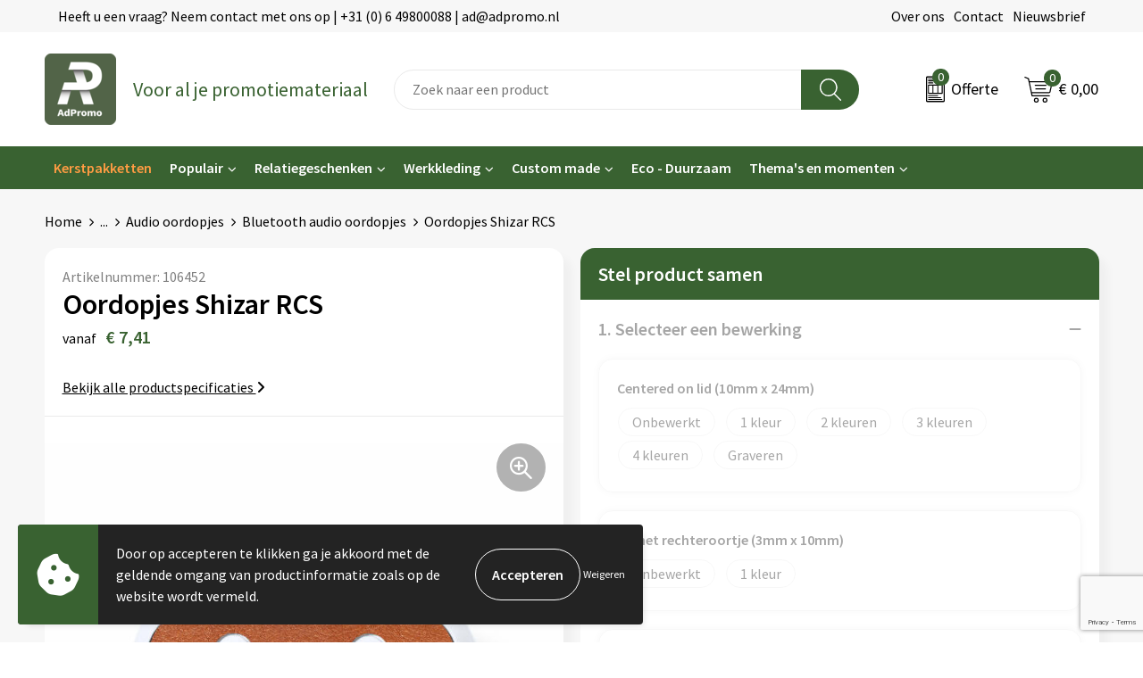

--- FILE ---
content_type: text/html; charset=UTF-8
request_url: https://adpromo.nl/relatiegeschenken/elektronica-gadgets-en-usb/audio-oordopjes/bluetooth-audio-oordopjes/oordopjes-shizar-rcs
body_size: 21827
content:
<!DOCTYPE HTML>
<html lang="nl">
<head>
    <meta http-equiv="X-UA-Compatible" content="IE=Edge"/>
    <script type="text/javascript" nonce="rcS3o1RpLHjV7tk00Myh74aVfdo=">
        var baseUrl = '';
        var permalink = 'relatiegeschenken/elektronica-gadgets-en-usb/audio-oordopjes/bluetooth-audio-oordopjes/oordopjes-shizar-rcs';
    </script>
    <meta http-equiv="Content-Type" content="text/html;charset=UTF-8" />
<meta name="robots" content="index, follow" />
<meta name="description" content="Bluetooth®-oortjes, gemaakt van RABS en in stijlvolle witte kleur, met het deksel van de oplaadbasis bekleed met gerecycled leer.Bluetooth® 5.1 verbinding, handsfree functie en 30 mAh batterij. Ergonomisch ontworpen, met geïntegreerde touch control knop op elk oorstukje en LED laadstatuslampje. Bijpassende oplaadbasis met 300 mAh batterij. Inclusief Type C oplaadkabel en handleiding in het Engels en Spaans. Gepresenteerd in een individuele kraft design doos.RABS of gerecycled ABS-materiaal en gerecycled leer zijn afkomstig van de recycling van artikelen aan het einde van hun levensduur. De gebruikte gerecyclede materialen hebben een RCS-certificaat, dat hun gerecyclede oorsprong garandeert." />
<meta property="og:type" content="product" />
<meta property="og:title" content="Oordopjes Shizar RCS" />
<meta property="og:description" content="Bluetooth®-oortjes, gemaakt van RABS en in stijlvolle witte kleur, met het deksel van de oplaadbasis bekleed met gerecycled leer.Bluetooth® 5.1 verbinding, handsfree functie en 30 mAh batterij. Ergonomisch ontworpen, met geïntegreerde touch control knop op elk oorstukje en LED laadstatuslampje. Bijpassende oplaadbasis met 300 mAh batterij. Inclusief Type C oplaadkabel en handleiding in het Engels en Spaans. Gepresenteerd in een individuele kraft design doos.RABS of gerecycled ABS-materiaal en gerecycled leer zijn afkomstig van de recycling van artikelen aan het einde van hun levensduur. De gebruikte gerecyclede materialen hebben een RCS-certificaat, dat hun gerecyclede oorsprong garandeert." />
<meta property="og:image" content="https://fef5c1f60bff157bfd51-1d2043887f30fc26a838f63fac86383c.ssl.cf1.rackcdn.com/a29341c17e844f602ee374e54f345416712dd448_600_600_fill.jpg" />
<meta property="og:url" content="https://adpromo.nl/relatiegeschenken/elektronica-gadgets-en-usb/audio-oordopjes/bluetooth-audio-oordopjes/oordopjes-shizar-rcs" />
<meta name="viewport" content="width=device-width, initial-scale=1" />
<link rel="shortcut icon" type="image/x-icon" href="https://d05f20193cda648033b6-1dc6f59ca57db4bc8d19a2a686164967.ssl.cf1.rackcdn.com/faviconFile-1712046448.png" />
<link rel="canonical" href="https://adpromo.nl/relatiegeschenken/elektronica-gadgets-en-usb/audio-oordopjes/bluetooth-audio-oordopjes/oordopjes-shizar-rcs" />
<link rel="stylesheet" type="text/css" href="/assets/15ae7fc8/css/style.css" />
<link rel="stylesheet" type="text/css" href="/uploads/css/installation.css" />
<link rel="stylesheet" type="text/css" href="/assets/4b9418a4/pager.css" />
<style type="text/css" media="screen">

        #configuration-placeholder-widget-693 a {
            
            color: #ffffff;
            
        }
        
</style>
<style type="text/css">

</style>
<style type="text/css">

</style>
<script type="text/javascript" src="https://www.google.com/recaptcha/api.js?render=6Ldp3PcpAAAAALbWAcbQuT50qVbDFykKMj6ZgcEJ" async="async" nonce="rcS3o1RpLHjV7tk00Myh74aVfdo="></script>
<script type="text/javascript" nonce="rcS3o1RpLHjV7tk00Myh74aVfdo=">
// https://github.com/filamentgroup/loadCSS
    !function(e){"use strict"
    var n=function(n,t,o){function i(e){return f.body?e():void setTimeout(function(){i(e)})}var d,r,a,l,f=e.document,s=f.createElement("link"),u=o||"all"
    return t?d=t:(r=(f.body||f.getElementsByTagName("head")[0]).childNodes,d=r[r.length-1]),a=f.styleSheets,s.rel="stylesheet",s.href=n,s.media="only x",i(function(){d.parentNode.insertBefore(s,t?d:d.nextSibling)}),l=function(e){for(var n=s.href,t=a.length;t--;)if(a[t].href===n)return e()
    setTimeout(function(){l(e)})},s.addEventListener&&s.addEventListener("load",function(){this.media=u}),s.onloadcssdefined=l,l(function(){s.media!==u&&(s.media=u)}),s}
    "undefined"!=typeof exports?exports.loadCSS=n:e.loadCSS=n}("undefined"!=typeof global?global:this)
loadCSS("/assets/59283338/jquery-ui-1.8.21.custom.css");
loadCSS("/assets/45a91dcd/typeahead.css?v=20161031");
loadCSS("/assets/15ae7fc8/js/vendor/light-gallery/css/lightGallery.css");
loadCSS("/assets/b909a56a/css/screen.css");
</script>
<title>AdPromo | Oordopjes Shizar RCS</title>
    <script src="https://kit.fontawesome.com/76e029abd3.js" crossorigin="anonymous"></script>
<link rel="preconnect" href="https://fonts.gstatic.com">
<link href="https://fonts.googleapis.com/css2?family=Source+Sans+Pro:ital,wght@0,300;0,400;0,600;0,700;1,300;1,400;1,600;1,700&display=swap" rel="stylesheet"></head>
<body lang="nl">
<div id="container" class="logged-out productSet productSet-753154 category-637761 rootCategory-636624">
    <header>
    <div id="placeholder-header-top-wrapper">
        <div class="row collapse">
            <div id="placeholder-header-top"><div id="configuration-placeholder-widget-687" data-loadbyajax="0" data-reloadbyajax="0" data-widgetid="19" class="widget widget-19 widget-duplicaat no-padding no-padding twelveColumnWidth" style=""><div id="configuration-placeholder-widget-811" data-loadbyajax="0" data-reloadbyajax="0" data-widgetid="7" class="widget widget-7 widget-menu top-menu twelveColumnWidth tabletTwelveColumnWidth mobileTwelveColumnWidth horizontal-margin show-for-large-up" style=""><ul class="custom no-images" id="yw1">
<li class="custom-item item-0 url resource-341786" data-cachedresource="menu-341786" data-menutype="url"><span target="_self">Heeft u een vraag? Neem contact met ons op | +31 (0) 6 49800088 | ad@adpromo.nl</span></li>
<li class="custom-item item-1 staticPage resource-341787" data-cachedresource="menu-341787" data-menutype="staticPage"><a target="_self" href="https://adpromo.nl/over-ons">Over ons</a></li>
<li class="custom-item item-2 staticPage resource-341788" data-cachedresource="menu-341788" data-menutype="staticPage"><a target="_self" href="https://adpromo.nl/contact">Contact</a></li>
<li class="custom-item item-3 staticPage resource-341789" data-cachedresource="menu-341789" data-menutype="staticPage"><a target="_self" href="https://adpromo.nl/nieuwsbrief">Nieuwsbrief</a></li>
</ul></div><!-- Time: 0.00059008598327637 --><div class="clear"></div></div><!-- Time: 0.00099706649780273 --><div class="clear"></div></div>        </div>
    </div>

    <div id="placeholder-header-wrapper">
        <div class="row collapse">
            <div id="placeholder-header"><div id="configuration-placeholder-widget-688" data-loadbyajax="0" data-reloadbyajax="0" data-widgetid="19" class="widget widget-19 widget-duplicaat no-padding no-padding twelveColumnWidth" style=""><div id="configuration-placeholder-widget-644" data-loadbyajax="0" data-reloadbyajax="0" data-widgetid="12" class="widget widget-12 widget-afbeelding logo my-lg-3 mt-md-2 mt-sm-2 threeColumnWidth tabletSixColumnWidth mobileTwelveColumnWidth horizontal-margin show-for-large-up" style=""><a href="/"><img style="" class="default-image" data-defaultimage="/uploads/editor/1712215784_Ad-promo-logo.png" src="/uploads/editor/1712215784_Ad-promo-logo.png" alt="Logo" /></a></div><!-- Time: 0.00019097328186035 --><div id="configuration-placeholder-widget-933" data-loadbyajax="0" data-reloadbyajax="0" data-widgetid="2" class="widget widget-2 widget-opgemaakte-tekst slogan twoColumnWidth mobileTwelveColumnWidth horizontal-margin show-for-large-up" style=""><p>
	Voor al je promotiemateriaal</p>
</div><!-- Time: 0.00015616416931152 --><div id="configuration-placeholder-widget-806" data-loadbyajax="0" data-reloadbyajax="0" data-widgetid="9" class="widget widget-9 widget-filter searchbar my-lg-3 my-md-2 my-sm-2 fiveColumnWidth mobileTwelveColumnWidth horizontal-margin" style=""><form id="filter-form-static-176914220516524" onsubmit="return false;" action="https://adpromo.nl/site/searchCategory" method="GET"><script type="text/javascript" nonce="rcS3o1RpLHjV7tk00Myh74aVfdo=">
    var categoriesLanguage = 'nl';
    var categoriesUrl = '/categories.json';
</script>
<input autocomplete="off" placeholder="Zoek naar een product" type="text"
       value="" name="FilterForm[name]" id="typeahead"/>
<a href="javascript:void(0);" class="search-submit-link" onclick="$(this).closest('form').find('input[type=text]').trigger('submit');">
    <span style="display:none;"></span>
</a></form></div><!-- Time: 0.0026991367340088 --><div id="configuration-placeholder-widget-810" data-loadbyajax="0" data-reloadbyajax="0" data-widgetid="8" class="widget widget-8 widget-winkelwagen offer my-lg-3 my-md-2 my-sm-2 horizontal-margin" style=""><div class="cartDialog" id="shopping-cart-dialog-810">
<p class="row">Het product is aan de winkelmand toegevoegd</p></div><div class="shoppingCart item-0">
    <a>
    <div class="cart-icon">
        <img src="https://f6a1e7968e74dbe7db58-1ce3ae72ccbd299bcbc79de658e419e8.ssl.cf1.rackcdn.com/webshop_designs/cart/offer-new.svg" Title="Offertemand" alt="Offer icon" class="offer-svg" fetchpriority="high" />
        <span class="item-count">0</span>
    </div>
    <span>Offerte</span>
    </a>
    <div class="shopping-cart-detail">
        <div class="shopping-cart" id="shopping-cart-810-1769142205">
<div class="">
<span class="empty">De offertemand is leeg!</span></div><div class="keys" style="display:none" title="/relatiegeschenken/elektronica-gadgets-en-usb/audio-oordopjes/bluetooth-audio-oordopjes/oordopjes-shizar-rcs"></div>
</div>
<div class="cartfooter">
    <a class="button" href="/offerRequest">Naar offertemand</a>
</div>

    </div>
</div></div><!-- Time: 0.003532886505127 --><div id="configuration-placeholder-widget-809" data-loadbyajax="0" data-reloadbyajax="0" data-widgetid="8" class="widget widget-8 widget-winkelwagen cart my-lg-3 my-md-2 my-sm-2 oneColumnWidth horizontal-margin" style=""><div class="cartDialog" id="shopping-cart-dialog-809">
<p class="row">Het product is aan de winkelmand toegevoegd</p></div><div class="shoppingCart item-0">
    <a>
    <div class="cart-icon">
        <img src="https://f6a1e7968e74dbe7db58-1ce3ae72ccbd299bcbc79de658e419e8.ssl.cf1.rackcdn.com/webshop_designs/cart/cart-new.svg" title="Winkelwagen" alt="Cart icon" class="cart-svg" fetchpriority="high" />
        <span class="item-count">0</span>
    </div>
    <span>€ 0,00</span>
    </a>
    <div class="shopping-cart-detail">
        <div class="shopping-cart" id="shopping-cart-809-1769142205">
<div class="">
<span class="empty">De winkelwagen is leeg!</span></div><div class="keys" style="display:none" title="/relatiegeschenken/elektronica-gadgets-en-usb/audio-oordopjes/bluetooth-audio-oordopjes/oordopjes-shizar-rcs"></div>
</div>
<div class="cartfooter">
    <div class="carttotal">
        <strong>Subtotaal:</strong>
         <span class="subtotal">€ 0,00</span>
    </div>
    <a class="button" href="/checkout">Naar winkelwagen</a>
</div>
    </div>
</div></div><!-- Time: 0.0021419525146484 --><div id="configuration-placeholder-widget-812" data-loadbyajax="0" data-reloadbyajax="0" data-widgetid="7" class="widget widget-7 widget-menu no-padding no-padding hide-for-large-up" style=""><div class="mobile-menu">

    <nav class="nav-bar">
        <div class="menu-toggle">
            <a><img class="open" src="https://57e5f77c3915c5107909-3850d28ea2ad19caadcd47824dc23575.ssl.cf1.rackcdn.com/1598451392_menubar.png" alt="Streepjes" /></a>
            <a><img class="close" src="https://57e5f77c3915c5107909-3850d28ea2ad19caadcd47824dc23575.ssl.cf1.rackcdn.com/1598451414_crossbar.png" alt="Kruisje" /></a>
        </div>

        <div class="logo">
            <img src="https://d87d2a4e197c95581e2d-0bda6950bfd8704816e7fa86b77eecb6.ssl.cf1.rackcdn.com/1712061655_adpromo-mobile.png" alt="Logo">
        </div>

        <div class="small-menu">
            <a href='tel:+31649800088'><i class="fas fa-phone-alt"></i></a>
            <a href='mailto:ad@adpromo.nl'><i class="fas fa-envelope"></i></a>
        </div>
    </nav>

    <aside class="nav-bar-menu">
        <ul class="custom no-images" id="yw2">
<li class="custom-item item-0 category resource-768492" data-cachedresource="menu-768492" data-menutype="category"><a target="_self" href="https://adpromo.nl/themas-en-momenten/kerst/kerstpakketten"><span style="color:#ff9c43">Kerstpakketten</b></a></li>
<li data-permalink="top-artikelen" data-isoutlet="" data-cachedresource="menu-768499" class="custom-item item-1 category resource-768499 children" title="Top artikelen" data-menutype="category"><a href="https://adpromo.nl/top-artikelen">Populair</a>
<ul>
<li data-permalink="top-artikelen/drinkwaren" data-isoutlet="" data-cachedresource="category-768487" class="item-0 resource-768487 category-item" title="Drinkwaren"><a href="https://adpromo.nl/top-artikelen/drinkwaren">Drinkwaren</a></li>
<li data-permalink="top-artikelen/paraplus" data-isoutlet="" data-cachedresource="category-768489" class="item-1 resource-768489 category-item" title="Paraplu&#039;s"><a href="https://adpromo.nl/top-artikelen/paraplus">Paraplu's</a></li>
<li data-permalink="top-artikelen/schrijfwaren" data-isoutlet="" data-cachedresource="category-768490" class="item-2 resource-768490 category-item" title="Schrijfwaren"><a href="https://adpromo.nl/top-artikelen/schrijfwaren">Schrijfwaren</a></li>
<li data-permalink="top-artikelen/elektronica" data-isoutlet="" data-cachedresource="category-768491" class="item-3 resource-768491 category-item" title="Elektronica"><a href="https://adpromo.nl/top-artikelen/elektronica">Elektronica</a></li>
</ul>
</li>
<li data-permalink="relatiegeschenken" data-isoutlet="" data-cachedresource="menu-341792" class="custom-item item-2 category resource-341792 children" title="Relatiegeschenken" data-menutype="category"><a href="https://adpromo.nl/relatiegeschenken">Relatiegeschenken</a>
<ul>
<li data-permalink="relatiegeschenken/aanstekers" data-isoutlet="" data-cachedresource="category-639417" class="item-0 resource-639417 category-item" title="Aanstekers"><a href="https://adpromo.nl/relatiegeschenken/aanstekers">Aanstekers</a></li>
<li data-permalink="relatiegeschenken/anti-stress" data-isoutlet="" data-cachedresource="category-665869" class="item-1 resource-665869 category-item" title="Anti-stress"><a href="https://adpromo.nl/relatiegeschenken/anti-stress">Anti-stress</a></li>
<li data-permalink="relatiegeschenken/bidons-en-sportflessen" data-isoutlet="" data-cachedresource="category-674477" class="item-2 resource-674477 category-item" title="Bidons en Sportflessen"><a href="https://adpromo.nl/relatiegeschenken/bidons-en-sportflessen">Bidons en Sportflessen</a></li>
<li data-permalink="relatiegeschenken/elektronica-gadgets-en-usb" data-isoutlet="" data-cachedresource="category-637758" class="item-3 resource-637758 category-item" title="Elektronica, Gadgets en USB"><a href="https://adpromo.nl/relatiegeschenken/elektronica-gadgets-en-usb">Elektronica, Gadgets en USB</a></li>
<li data-permalink="relatiegeschenken/feestartikelen" data-isoutlet="" data-cachedresource="category-639211" class="item-4 resource-639211 category-item" title="Feestartikelen"><a href="https://adpromo.nl/relatiegeschenken/feestartikelen">Feestartikelen</a></li>
<li data-permalink="relatiegeschenken/fitness" data-isoutlet="" data-cachedresource="category-637162" class="item-5 resource-637162 category-item" title="Fitness"><a href="https://adpromo.nl/relatiegeschenken/fitness">Fitness</a></li>
<li data-permalink="relatiegeschenken/huis-tuin-en-keuken" data-isoutlet="" data-cachedresource="category-636807" class="item-6 resource-636807 category-item" title="Huis, Tuin en Keuken"><a href="https://adpromo.nl/relatiegeschenken/huis-tuin-en-keuken">Huis, Tuin en Keuken</a></li>
<li data-permalink="relatiegeschenken/kantoor-en-zakelijk" data-isoutlet="" data-cachedresource="category-637676" class="item-7 resource-637676 category-item" title="Kantoor en Zakelijk"><a href="https://adpromo.nl/relatiegeschenken/kantoor-en-zakelijk">Kantoor en Zakelijk</a></li>
<li data-permalink="relatiegeschenken/kinderen-peuters-en-babys" data-isoutlet="" data-cachedresource="category-667063" class="item-8 resource-667063 category-item" title="Kinderen, Peuters en Baby&#039;s"><a href="https://adpromo.nl/relatiegeschenken/kinderen-peuters-en-babys">Kinderen, Peuters en Baby's</a></li>
<li data-permalink="relatiegeschenken/klokken-horloges-en-weerstations" data-isoutlet="" data-cachedresource="category-641854" class="item-9 resource-641854 category-item" title="Klokken, horloges en weerstations"><a href="https://adpromo.nl/relatiegeschenken/klokken-horloges-en-weerstations">Klokken, horloges en weerstations</a></li>
<li data-permalink="relatiegeschenken/lampen-en-gereedschap" data-isoutlet="" data-cachedresource="category-638219" class="item-10 resource-638219 category-item" title="Lampen en Gereedschap"><a href="https://adpromo.nl/relatiegeschenken/lampen-en-gereedschap">Lampen en Gereedschap</a></li>
<li data-permalink="relatiegeschenken/levensmiddelen" data-isoutlet="" data-cachedresource="category-636816" class="item-11 resource-636816 category-item" title="Levensmiddelen"><a href="https://adpromo.nl/relatiegeschenken/levensmiddelen">Levensmiddelen</a></li>
<li data-permalink="relatiegeschenken/paraplus" data-isoutlet="" data-cachedresource="category-636854" class="item-12 resource-636854 category-item" title="Paraplu&#039;s"><a href="https://adpromo.nl/relatiegeschenken/paraplus">Paraplu's</a></li>
<li data-permalink="relatiegeschenken/persoonlijke-verzorging" data-isoutlet="" data-cachedresource="category-636625" class="item-13 resource-636625 category-item" title="Persoonlijke verzorging"><a href="https://adpromo.nl/relatiegeschenken/persoonlijke-verzorging">Persoonlijke verzorging</a></li>
<li data-permalink="relatiegeschenken/reisbenodigdheden" data-isoutlet="" data-cachedresource="category-636631" class="item-14 resource-636631 category-item" title="Reisbenodigdheden"><a href="https://adpromo.nl/relatiegeschenken/reisbenodigdheden">Reisbenodigdheden</a></li>
<li data-permalink="relatiegeschenken/schrijfwaren" data-isoutlet="" data-cachedresource="category-639576" class="item-15 resource-639576 category-item" title="Schrijfwaren"><a href="https://adpromo.nl/relatiegeschenken/schrijfwaren">Schrijfwaren</a></li>
<li data-permalink="relatiegeschenken/sleutelhangers-en-lanyards" data-isoutlet="" data-cachedresource="category-662478" class="item-16 resource-662478 category-item" title="Sleutelhangers en Lanyards"><a href="https://adpromo.nl/relatiegeschenken/sleutelhangers-en-lanyards">Sleutelhangers en Lanyards</a></li>
<li data-permalink="relatiegeschenken/snoepgoed" data-isoutlet="" data-cachedresource="category-636762" class="item-17 resource-636762 category-item" title="Snoepgoed"><a href="https://adpromo.nl/relatiegeschenken/snoepgoed">Snoepgoed</a></li>
<li data-permalink="relatiegeschenken/spellen-voor-binnen-en-buiten" data-isoutlet="" data-cachedresource="category-637811" class="item-18 resource-637811 category-item" title="Spellen voor binnen en buiten"><a href="https://adpromo.nl/relatiegeschenken/spellen-voor-binnen-en-buiten">Spellen voor binnen en buiten</a></li>
<li data-permalink="relatiegeschenken/veiligheid-auto-en-fiets" data-isoutlet="" data-cachedresource="category-639331" class="item-19 resource-639331 category-item" title="Veiligheid, Auto en Fiets"><a href="https://adpromo.nl/relatiegeschenken/veiligheid-auto-en-fiets">Veiligheid, Auto en Fiets</a></li>
<li data-permalink="relatiegeschenken/vrije-tijd-en-strand" data-isoutlet="" data-cachedresource="category-637887" class="item-20 resource-637887 category-item" title="Vrije tijd en Strand"><a href="https://adpromo.nl/relatiegeschenken/vrije-tijd-en-strand">Vrije tijd en Strand</a></li>
<li data-permalink="relatiegeschenken/waterflesjes" data-isoutlet="" data-cachedresource="category-636647" class="item-21 resource-636647 category-item" title="Waterflesjes"><a href="https://adpromo.nl/relatiegeschenken/waterflesjes">Waterflesjes</a></li>
<li data-permalink="relatiegeschenken/themapakketten" data-isoutlet="" data-cachedresource="category-772036" class="item-22 resource-772036 category-item" title="Themapakketten"><a href="https://adpromo.nl/relatiegeschenken/themapakketten">Themapakketten</a></li>
</ul>
</li>
<li data-permalink="werkkleding" data-isoutlet="" data-cachedresource="menu-768485" class="custom-item item-3 category resource-768485 children" title="Werkkleding" data-menutype="category"><a href="https://adpromo.nl/werkkleding">Werkkleding</a>
<ul>
<li data-permalink="werkkleding/been-en-voetbescherming" data-isoutlet="" data-cachedresource="category-644513" class="item-0 resource-644513 category-item" title="Been- en voetbescherming"><a href="https://adpromo.nl/werkkleding/been-en-voetbescherming">Been- en voetbescherming</a></li>
<li data-permalink="werkkleding/bodywarmers" data-isoutlet="" data-cachedresource="category-644388" class="item-1 resource-644388 category-item" title="Bodywarmers"><a href="https://adpromo.nl/werkkleding/bodywarmers">Bodywarmers</a></li>
<li data-permalink="werkkleding/broeken-en-rokken" data-isoutlet="" data-cachedresource="category-643565" class="item-2 resource-643565 category-item" title="Broeken en Rokken"><a href="https://adpromo.nl/werkkleding/broeken-en-rokken">Broeken en Rokken</a></li>
<li data-permalink="werkkleding/caps-hoeden-en-mutsen" data-isoutlet="" data-cachedresource="category-643996" class="item-3 resource-643996 category-item" title="Caps, Hoeden en Mutsen"><a href="https://adpromo.nl/werkkleding/caps-hoeden-en-mutsen">Caps, Hoeden en Mutsen</a></li>
<li data-permalink="werkkleding/handschoenen-en-sjaals" data-isoutlet="" data-cachedresource="category-698118" class="item-4 resource-698118 category-item" title="Handschoenen en Sjaals"><a href="https://adpromo.nl/werkkleding/handschoenen-en-sjaals">Handschoenen en Sjaals</a></li>
<li data-permalink="werkkleding/hygiene-en-persoonlijke-verzorging" data-isoutlet="" data-cachedresource="category-682796" class="item-5 resource-682796 category-item" title="Hygiëne en Persoonlijke verzorging"><a href="https://adpromo.nl/werkkleding/hygiene-en-persoonlijke-verzorging">Hygiëne en Persoonlijke verzorging</a></li>
<li data-permalink="werkkleding/jassen" data-isoutlet="" data-cachedresource="category-643506" class="item-6 resource-643506 category-item" title="Jassen"><a href="https://adpromo.nl/werkkleding/jassen">Jassen</a></li>
<li data-permalink="werkkleding/kledingaccessoires" data-isoutlet="" data-cachedresource="category-644006" class="item-7 resource-644006 category-item" title="Kledingaccessoires"><a href="https://adpromo.nl/werkkleding/kledingaccessoires">Kledingaccessoires</a></li>
<li data-permalink="werkkleding/ondergoed-en-sokken" data-isoutlet="" data-cachedresource="category-644464" class="item-8 resource-644464 category-item" title="Ondergoed en Sokken"><a href="https://adpromo.nl/werkkleding/ondergoed-en-sokken">Ondergoed en Sokken</a></li>
<li data-permalink="werkkleding/overalls" data-isoutlet="" data-cachedresource="category-643773" class="item-9 resource-643773 category-item" title="Overalls"><a href="https://adpromo.nl/werkkleding/overalls">Overalls</a></li>
<li data-permalink="werkkleding/overhemden" data-isoutlet="" data-cachedresource="category-643958" class="item-10 resource-643958 category-item" title="Overhemden"><a href="https://adpromo.nl/werkkleding/overhemden">Overhemden</a></li>
<li data-permalink="werkkleding/polos" data-isoutlet="" data-cachedresource="category-645257" class="item-11 resource-645257 category-item" title="Polo&#039;s"><a href="https://adpromo.nl/werkkleding/polos">Polo's</a></li>
<li data-permalink="werkkleding/reflecterende-polos" data-isoutlet="" data-cachedresource="category-673726" class="item-12 resource-673726 category-item" title="Reflecterende polo&#039;s"><a href="https://adpromo.nl/werkkleding/reflecterende-polos">Reflecterende polo's</a></li>
<li data-permalink="werkkleding/reflecterende-vesten" data-isoutlet="" data-cachedresource="category-648535" class="item-13 resource-648535 category-item" title="Reflecterende vesten"><a href="https://adpromo.nl/werkkleding/reflecterende-vesten">Reflecterende vesten</a></li>
<li data-permalink="werkkleding/regenkleding" data-isoutlet="" data-cachedresource="category-643545" class="item-14 resource-643545 category-item" title="Regenkleding"><a href="https://adpromo.nl/werkkleding/regenkleding">Regenkleding</a></li>
<li data-permalink="werkkleding/schoenen" data-isoutlet="" data-cachedresource="category-674484" class="item-15 resource-674484 category-item" title="Schoenen"><a href="https://adpromo.nl/werkkleding/schoenen">Schoenen</a></li>
<li data-permalink="werkkleding/schorten-en-sloven" data-isoutlet="" data-cachedresource="category-687309" class="item-16 resource-687309 category-item" title="Schorten en Sloven"><a href="https://adpromo.nl/werkkleding/schorten-en-sloven">Schorten en Sloven</a></li>
<li data-permalink="werkkleding/sweaters" data-isoutlet="" data-cachedresource="category-643863" class="item-17 resource-643863 category-item" title="Sweaters"><a href="https://adpromo.nl/werkkleding/sweaters">Sweaters</a></li>
<li data-permalink="werkkleding/t-shirts" data-isoutlet="" data-cachedresource="category-643927" class="item-18 resource-643927 category-item" title="T-Shirts"><a href="https://adpromo.nl/werkkleding/t-shirts">T-Shirts</a></li>
<li data-permalink="werkkleding/veiligheidsvesten-en-veiligheidshesjes" data-isoutlet="" data-cachedresource="category-644370" class="item-19 resource-644370 category-item" title="Veiligheidsvesten en Veiligheidshesjes"><a href="https://adpromo.nl/werkkleding/veiligheidsvesten-en-veiligheidshesjes">Veiligheidsvesten en Veiligheidshesjes</a></li>
<li data-permalink="werkkleding/vesten" data-isoutlet="" data-cachedresource="category-644348" class="item-20 resource-644348 category-item" title="Vesten"><a href="https://adpromo.nl/werkkleding/vesten">Vesten</a></li>
<li data-permalink="werkkleding/werkkleding-sets" data-isoutlet="" data-cachedresource="category-644825" class="item-21 resource-644825 category-item" title="Werkkleding sets"><a href="https://adpromo.nl/werkkleding/werkkleding-sets">Werkkleding sets</a></li>
<li data-permalink="werkkleding/gereedschap" data-isoutlet="" data-cachedresource="category-769470" class="item-22 resource-769470 category-item" title="Gereedschap"><a href="https://adpromo.nl/werkkleding/gereedschap">Gereedschap</a></li>
<li data-permalink="werkkleding/gehoorbescherming" data-isoutlet="" data-cachedresource="category-784975" class="item-23 resource-784975 category-item" title="Gehoorbescherming"><a href="https://adpromo.nl/werkkleding/gehoorbescherming">Gehoorbescherming</a></li>
</ul>
</li>
<li data-permalink="custom-made" data-isoutlet="" data-cachedresource="menu-341793" class="custom-item item-4 category resource-341793 children" title="Custom made" data-menutype="category"><a href="https://adpromo.nl/custom-made">Custom made</a>
<ul>
<li data-permalink="custom-made/custom-sleutelhangers" data-isoutlet="" data-cachedresource="category-760591" class="item-0 resource-760591 category-item" title="Custom sleutelhangers"><a href="https://adpromo.nl/custom-made/custom-sleutelhangers">Custom sleutelhangers</a></li>
</ul>
</li>
<li class="custom-item item-5 url resource-341794" data-cachedresource="menu-341794" data-menutype="url"><a target="_self" href="/search?filter=FilterForm%255Bname%255D%3Dduurzaam+sustainable+eco+rpet">Eco - Duurzaam</a></li>
<li data-permalink="themas-en-momenten" data-isoutlet="" data-cachedresource="menu-341795" class="custom-item item-6 category resource-341795 children" title="Thema&#039;s en momenten" data-menutype="category"><a href="https://adpromo.nl/themas-en-momenten">Thema's en momenten</a>
<ul>
<li data-permalink="themas-en-momenten/dag-van-de-zorg" data-isoutlet="" data-cachedresource="category-768495" class="item-0 resource-768495 category-item" title="Dag van de zorg"><a href="https://adpromo.nl/themas-en-momenten/dag-van-de-zorg">Dag van de zorg</a></li>
<li data-permalink="themas-en-momenten/pasen" data-isoutlet="" data-cachedresource="category-639252" class="item-1 resource-639252 category-item" title="Pasen"><a href="https://adpromo.nl/themas-en-momenten/pasen">Pasen</a></li>
<li data-permalink="themas-en-momenten/koningsdag" data-isoutlet="" data-cachedresource="category-768498" class="item-2 resource-768498 category-item" title="Koningsdag"><a href="https://adpromo.nl/themas-en-momenten/koningsdag">Koningsdag</a></li>
<li data-permalink="themas-en-momenten/kerst" data-isoutlet="" data-cachedresource="category-639358" class="item-3 resource-639358 category-item" title="Kerst"><a href="https://adpromo.nl/themas-en-momenten/kerst">Kerst</a></li>
<li data-permalink="themas-en-momenten/ek-en-wk" data-isoutlet="" data-cachedresource="category-639759" class="item-4 resource-639759 category-item" title="EK en WK"><a href="https://adpromo.nl/themas-en-momenten/ek-en-wk">EK en WK</a></li>
<li data-permalink="themas-en-momenten/pakketten-voor-elke-gelegenheid" data-isoutlet="" data-cachedresource="category-663922" class="item-5 resource-663922 category-item" title="Pakketten voor elke gelegenheid"><a href="https://adpromo.nl/themas-en-momenten/pakketten-voor-elke-gelegenheid">Pakketten voor elke gelegenheid</a></li>
</ul>
</li>
</ul>
    </aside>
</div></div><!-- Time: 0.0041460990905762 --><div id="configuration-placeholder-widget-905" data-loadbyajax="0" data-reloadbyajax="0" data-widgetid="1003" class="widget widget-1003 widget-html scroll-top mobileTwelveColumnWidth horizontal-margin" style=""><span id="scroll-button"><i class="fas fa-caret-up"></i></span></div><!-- Time: 0.00013089179992676 --><div class="clear"></div></div><!-- Time: 0.013757944107056 --><div class="clear"></div></div>        </div>
    </div>

    <div id="placeholder-header-bottom-wrapper">
        <div class="row collapse">
            <div id="placeholder-header-bottom"><div id="configuration-placeholder-widget-732" data-loadbyajax="0" data-reloadbyajax="0" data-widgetid="19" class="widget widget-19 widget-duplicaat no-padding no-padding twelveColumnWidth" style=""><div id="configuration-placeholder-widget-647" data-loadbyajax="0" data-reloadbyajax="0" data-widgetid="7" class="widget widget-7 widget-menu main-menu twelveColumnWidth tabletTwelveColumnWidth horizontal-margin show-for-large-up" style=""><ul class="custom no-images" id="yw3">
<li class="custom-item item-0 category resource-768492" data-cachedresource="menu-768492" data-menutype="category"><a target="_self" href="https://adpromo.nl/themas-en-momenten/kerst/kerstpakketten"><span style="color:#ff9c43">Kerstpakketten</b></a></li>
<li data-permalink="top-artikelen" data-isoutlet="" data-cachedresource="menu-768499" class="custom-item item-1 category resource-768499 children" title="Top artikelen" data-menutype="category"><a href="https://adpromo.nl/top-artikelen">Populair</a>
<ul>
<li data-permalink="top-artikelen/drinkwaren" data-isoutlet="" data-cachedresource="category-768487" class="item-0 resource-768487 category-item" title="Drinkwaren"><a href="https://adpromo.nl/top-artikelen/drinkwaren">Drinkwaren</a></li>
<li data-permalink="top-artikelen/paraplus" data-isoutlet="" data-cachedresource="category-768489" class="item-1 resource-768489 category-item" title="Paraplu&#039;s"><a href="https://adpromo.nl/top-artikelen/paraplus">Paraplu's</a></li>
<li data-permalink="top-artikelen/schrijfwaren" data-isoutlet="" data-cachedresource="category-768490" class="item-2 resource-768490 category-item" title="Schrijfwaren"><a href="https://adpromo.nl/top-artikelen/schrijfwaren">Schrijfwaren</a></li>
<li data-permalink="top-artikelen/elektronica" data-isoutlet="" data-cachedresource="category-768491" class="item-3 resource-768491 category-item" title="Elektronica"><a href="https://adpromo.nl/top-artikelen/elektronica">Elektronica</a></li>
</ul>
</li>
<li data-permalink="relatiegeschenken" data-isoutlet="" data-cachedresource="menu-341792" class="custom-item item-2 category resource-341792 children" title="Relatiegeschenken" data-menutype="category"><a href="https://adpromo.nl/relatiegeschenken">Relatiegeschenken</a>
<ul>
<li data-permalink="relatiegeschenken/aanstekers" data-isoutlet="" data-cachedresource="category-639417" class="item-0 resource-639417 category-item" title="Aanstekers"><a href="https://adpromo.nl/relatiegeschenken/aanstekers">Aanstekers</a></li>
<li data-permalink="relatiegeschenken/anti-stress" data-isoutlet="" data-cachedresource="category-665869" class="item-1 resource-665869 category-item" title="Anti-stress"><a href="https://adpromo.nl/relatiegeschenken/anti-stress">Anti-stress</a></li>
<li data-permalink="relatiegeschenken/bidons-en-sportflessen" data-isoutlet="" data-cachedresource="category-674477" class="item-2 resource-674477 category-item" title="Bidons en Sportflessen"><a href="https://adpromo.nl/relatiegeschenken/bidons-en-sportflessen">Bidons en Sportflessen</a></li>
<li data-permalink="relatiegeschenken/elektronica-gadgets-en-usb" data-isoutlet="" data-cachedresource="category-637758" class="item-3 resource-637758 category-item" title="Elektronica, Gadgets en USB"><a href="https://adpromo.nl/relatiegeschenken/elektronica-gadgets-en-usb">Elektronica, Gadgets en USB</a></li>
<li data-permalink="relatiegeschenken/feestartikelen" data-isoutlet="" data-cachedresource="category-639211" class="item-4 resource-639211 category-item" title="Feestartikelen"><a href="https://adpromo.nl/relatiegeschenken/feestartikelen">Feestartikelen</a></li>
<li data-permalink="relatiegeschenken/fitness" data-isoutlet="" data-cachedresource="category-637162" class="item-5 resource-637162 category-item" title="Fitness"><a href="https://adpromo.nl/relatiegeschenken/fitness">Fitness</a></li>
<li data-permalink="relatiegeschenken/huis-tuin-en-keuken" data-isoutlet="" data-cachedresource="category-636807" class="item-6 resource-636807 category-item" title="Huis, Tuin en Keuken"><a href="https://adpromo.nl/relatiegeschenken/huis-tuin-en-keuken">Huis, Tuin en Keuken</a></li>
<li data-permalink="relatiegeschenken/kantoor-en-zakelijk" data-isoutlet="" data-cachedresource="category-637676" class="item-7 resource-637676 category-item" title="Kantoor en Zakelijk"><a href="https://adpromo.nl/relatiegeschenken/kantoor-en-zakelijk">Kantoor en Zakelijk</a></li>
<li data-permalink="relatiegeschenken/kinderen-peuters-en-babys" data-isoutlet="" data-cachedresource="category-667063" class="item-8 resource-667063 category-item" title="Kinderen, Peuters en Baby&#039;s"><a href="https://adpromo.nl/relatiegeschenken/kinderen-peuters-en-babys">Kinderen, Peuters en Baby's</a></li>
<li data-permalink="relatiegeschenken/klokken-horloges-en-weerstations" data-isoutlet="" data-cachedresource="category-641854" class="item-9 resource-641854 category-item" title="Klokken, horloges en weerstations"><a href="https://adpromo.nl/relatiegeschenken/klokken-horloges-en-weerstations">Klokken, horloges en weerstations</a></li>
<li data-permalink="relatiegeschenken/lampen-en-gereedschap" data-isoutlet="" data-cachedresource="category-638219" class="item-10 resource-638219 category-item" title="Lampen en Gereedschap"><a href="https://adpromo.nl/relatiegeschenken/lampen-en-gereedschap">Lampen en Gereedschap</a></li>
<li data-permalink="relatiegeschenken/levensmiddelen" data-isoutlet="" data-cachedresource="category-636816" class="item-11 resource-636816 category-item" title="Levensmiddelen"><a href="https://adpromo.nl/relatiegeschenken/levensmiddelen">Levensmiddelen</a></li>
<li data-permalink="relatiegeschenken/paraplus" data-isoutlet="" data-cachedresource="category-636854" class="item-12 resource-636854 category-item" title="Paraplu&#039;s"><a href="https://adpromo.nl/relatiegeschenken/paraplus">Paraplu's</a></li>
<li data-permalink="relatiegeschenken/persoonlijke-verzorging" data-isoutlet="" data-cachedresource="category-636625" class="item-13 resource-636625 category-item" title="Persoonlijke verzorging"><a href="https://adpromo.nl/relatiegeschenken/persoonlijke-verzorging">Persoonlijke verzorging</a></li>
<li data-permalink="relatiegeschenken/reisbenodigdheden" data-isoutlet="" data-cachedresource="category-636631" class="item-14 resource-636631 category-item" title="Reisbenodigdheden"><a href="https://adpromo.nl/relatiegeschenken/reisbenodigdheden">Reisbenodigdheden</a></li>
<li data-permalink="relatiegeschenken/schrijfwaren" data-isoutlet="" data-cachedresource="category-639576" class="item-15 resource-639576 category-item" title="Schrijfwaren"><a href="https://adpromo.nl/relatiegeschenken/schrijfwaren">Schrijfwaren</a></li>
<li data-permalink="relatiegeschenken/sleutelhangers-en-lanyards" data-isoutlet="" data-cachedresource="category-662478" class="item-16 resource-662478 category-item" title="Sleutelhangers en Lanyards"><a href="https://adpromo.nl/relatiegeschenken/sleutelhangers-en-lanyards">Sleutelhangers en Lanyards</a></li>
<li data-permalink="relatiegeschenken/snoepgoed" data-isoutlet="" data-cachedresource="category-636762" class="item-17 resource-636762 category-item" title="Snoepgoed"><a href="https://adpromo.nl/relatiegeschenken/snoepgoed">Snoepgoed</a></li>
<li data-permalink="relatiegeschenken/spellen-voor-binnen-en-buiten" data-isoutlet="" data-cachedresource="category-637811" class="item-18 resource-637811 category-item" title="Spellen voor binnen en buiten"><a href="https://adpromo.nl/relatiegeschenken/spellen-voor-binnen-en-buiten">Spellen voor binnen en buiten</a></li>
<li data-permalink="relatiegeschenken/veiligheid-auto-en-fiets" data-isoutlet="" data-cachedresource="category-639331" class="item-19 resource-639331 category-item" title="Veiligheid, Auto en Fiets"><a href="https://adpromo.nl/relatiegeschenken/veiligheid-auto-en-fiets">Veiligheid, Auto en Fiets</a></li>
<li data-permalink="relatiegeschenken/vrije-tijd-en-strand" data-isoutlet="" data-cachedresource="category-637887" class="item-20 resource-637887 category-item" title="Vrije tijd en Strand"><a href="https://adpromo.nl/relatiegeschenken/vrije-tijd-en-strand">Vrije tijd en Strand</a></li>
<li data-permalink="relatiegeschenken/waterflesjes" data-isoutlet="" data-cachedresource="category-636647" class="item-21 resource-636647 category-item" title="Waterflesjes"><a href="https://adpromo.nl/relatiegeschenken/waterflesjes">Waterflesjes</a></li>
<li data-permalink="relatiegeschenken/themapakketten" data-isoutlet="" data-cachedresource="category-772036" class="item-22 resource-772036 category-item" title="Themapakketten"><a href="https://adpromo.nl/relatiegeschenken/themapakketten">Themapakketten</a></li>
</ul>
</li>
<li data-permalink="werkkleding" data-isoutlet="" data-cachedresource="menu-768485" class="custom-item item-3 category resource-768485 children" title="Werkkleding" data-menutype="category"><a href="https://adpromo.nl/werkkleding">Werkkleding</a>
<ul>
<li data-permalink="werkkleding/been-en-voetbescherming" data-isoutlet="" data-cachedresource="category-644513" class="item-0 resource-644513 category-item" title="Been- en voetbescherming"><a href="https://adpromo.nl/werkkleding/been-en-voetbescherming">Been- en voetbescherming</a></li>
<li data-permalink="werkkleding/bodywarmers" data-isoutlet="" data-cachedresource="category-644388" class="item-1 resource-644388 category-item" title="Bodywarmers"><a href="https://adpromo.nl/werkkleding/bodywarmers">Bodywarmers</a></li>
<li data-permalink="werkkleding/broeken-en-rokken" data-isoutlet="" data-cachedresource="category-643565" class="item-2 resource-643565 category-item" title="Broeken en Rokken"><a href="https://adpromo.nl/werkkleding/broeken-en-rokken">Broeken en Rokken</a></li>
<li data-permalink="werkkleding/caps-hoeden-en-mutsen" data-isoutlet="" data-cachedresource="category-643996" class="item-3 resource-643996 category-item" title="Caps, Hoeden en Mutsen"><a href="https://adpromo.nl/werkkleding/caps-hoeden-en-mutsen">Caps, Hoeden en Mutsen</a></li>
<li data-permalink="werkkleding/handschoenen-en-sjaals" data-isoutlet="" data-cachedresource="category-698118" class="item-4 resource-698118 category-item" title="Handschoenen en Sjaals"><a href="https://adpromo.nl/werkkleding/handschoenen-en-sjaals">Handschoenen en Sjaals</a></li>
<li data-permalink="werkkleding/hygiene-en-persoonlijke-verzorging" data-isoutlet="" data-cachedresource="category-682796" class="item-5 resource-682796 category-item" title="Hygiëne en Persoonlijke verzorging"><a href="https://adpromo.nl/werkkleding/hygiene-en-persoonlijke-verzorging">Hygiëne en Persoonlijke verzorging</a></li>
<li data-permalink="werkkleding/jassen" data-isoutlet="" data-cachedresource="category-643506" class="item-6 resource-643506 category-item" title="Jassen"><a href="https://adpromo.nl/werkkleding/jassen">Jassen</a></li>
<li data-permalink="werkkleding/kledingaccessoires" data-isoutlet="" data-cachedresource="category-644006" class="item-7 resource-644006 category-item" title="Kledingaccessoires"><a href="https://adpromo.nl/werkkleding/kledingaccessoires">Kledingaccessoires</a></li>
<li data-permalink="werkkleding/ondergoed-en-sokken" data-isoutlet="" data-cachedresource="category-644464" class="item-8 resource-644464 category-item" title="Ondergoed en Sokken"><a href="https://adpromo.nl/werkkleding/ondergoed-en-sokken">Ondergoed en Sokken</a></li>
<li data-permalink="werkkleding/overalls" data-isoutlet="" data-cachedresource="category-643773" class="item-9 resource-643773 category-item" title="Overalls"><a href="https://adpromo.nl/werkkleding/overalls">Overalls</a></li>
<li data-permalink="werkkleding/overhemden" data-isoutlet="" data-cachedresource="category-643958" class="item-10 resource-643958 category-item" title="Overhemden"><a href="https://adpromo.nl/werkkleding/overhemden">Overhemden</a></li>
<li data-permalink="werkkleding/polos" data-isoutlet="" data-cachedresource="category-645257" class="item-11 resource-645257 category-item" title="Polo&#039;s"><a href="https://adpromo.nl/werkkleding/polos">Polo's</a></li>
<li data-permalink="werkkleding/reflecterende-polos" data-isoutlet="" data-cachedresource="category-673726" class="item-12 resource-673726 category-item" title="Reflecterende polo&#039;s"><a href="https://adpromo.nl/werkkleding/reflecterende-polos">Reflecterende polo's</a></li>
<li data-permalink="werkkleding/reflecterende-vesten" data-isoutlet="" data-cachedresource="category-648535" class="item-13 resource-648535 category-item" title="Reflecterende vesten"><a href="https://adpromo.nl/werkkleding/reflecterende-vesten">Reflecterende vesten</a></li>
<li data-permalink="werkkleding/regenkleding" data-isoutlet="" data-cachedresource="category-643545" class="item-14 resource-643545 category-item" title="Regenkleding"><a href="https://adpromo.nl/werkkleding/regenkleding">Regenkleding</a></li>
<li data-permalink="werkkleding/schoenen" data-isoutlet="" data-cachedresource="category-674484" class="item-15 resource-674484 category-item" title="Schoenen"><a href="https://adpromo.nl/werkkleding/schoenen">Schoenen</a></li>
<li data-permalink="werkkleding/schorten-en-sloven" data-isoutlet="" data-cachedresource="category-687309" class="item-16 resource-687309 category-item" title="Schorten en Sloven"><a href="https://adpromo.nl/werkkleding/schorten-en-sloven">Schorten en Sloven</a></li>
<li data-permalink="werkkleding/sweaters" data-isoutlet="" data-cachedresource="category-643863" class="item-17 resource-643863 category-item" title="Sweaters"><a href="https://adpromo.nl/werkkleding/sweaters">Sweaters</a></li>
<li data-permalink="werkkleding/t-shirts" data-isoutlet="" data-cachedresource="category-643927" class="item-18 resource-643927 category-item" title="T-Shirts"><a href="https://adpromo.nl/werkkleding/t-shirts">T-Shirts</a></li>
<li data-permalink="werkkleding/veiligheidsvesten-en-veiligheidshesjes" data-isoutlet="" data-cachedresource="category-644370" class="item-19 resource-644370 category-item" title="Veiligheidsvesten en Veiligheidshesjes"><a href="https://adpromo.nl/werkkleding/veiligheidsvesten-en-veiligheidshesjes">Veiligheidsvesten en Veiligheidshesjes</a></li>
<li data-permalink="werkkleding/vesten" data-isoutlet="" data-cachedresource="category-644348" class="item-20 resource-644348 category-item" title="Vesten"><a href="https://adpromo.nl/werkkleding/vesten">Vesten</a></li>
<li data-permalink="werkkleding/werkkleding-sets" data-isoutlet="" data-cachedresource="category-644825" class="item-21 resource-644825 category-item" title="Werkkleding sets"><a href="https://adpromo.nl/werkkleding/werkkleding-sets">Werkkleding sets</a></li>
<li data-permalink="werkkleding/gereedschap" data-isoutlet="" data-cachedresource="category-769470" class="item-22 resource-769470 category-item" title="Gereedschap"><a href="https://adpromo.nl/werkkleding/gereedschap">Gereedschap</a></li>
<li data-permalink="werkkleding/gehoorbescherming" data-isoutlet="" data-cachedresource="category-784975" class="item-23 resource-784975 category-item" title="Gehoorbescherming"><a href="https://adpromo.nl/werkkleding/gehoorbescherming">Gehoorbescherming</a></li>
</ul>
</li>
<li data-permalink="custom-made" data-isoutlet="" data-cachedresource="menu-341793" class="custom-item item-4 category resource-341793 children" title="Custom made" data-menutype="category"><a href="https://adpromo.nl/custom-made">Custom made</a>
<ul>
<li data-permalink="custom-made/custom-sleutelhangers" data-isoutlet="" data-cachedresource="category-760591" class="item-0 resource-760591 category-item" title="Custom sleutelhangers"><a href="https://adpromo.nl/custom-made/custom-sleutelhangers">Custom sleutelhangers</a></li>
</ul>
</li>
<li class="custom-item item-5 url resource-341794" data-cachedresource="menu-341794" data-menutype="url"><a target="_self" href="/search?filter=FilterForm%255Bname%255D%3Dduurzaam+sustainable+eco+rpet">Eco - Duurzaam</a></li>
<li data-permalink="themas-en-momenten" data-isoutlet="" data-cachedresource="menu-341795" class="custom-item item-6 category resource-341795 children" title="Thema&#039;s en momenten" data-menutype="category"><a href="https://adpromo.nl/themas-en-momenten">Thema's en momenten</a>
<ul>
<li data-permalink="themas-en-momenten/dag-van-de-zorg" data-isoutlet="" data-cachedresource="category-768495" class="item-0 resource-768495 category-item" title="Dag van de zorg"><a href="https://adpromo.nl/themas-en-momenten/dag-van-de-zorg">Dag van de zorg</a></li>
<li data-permalink="themas-en-momenten/pasen" data-isoutlet="" data-cachedresource="category-639252" class="item-1 resource-639252 category-item" title="Pasen"><a href="https://adpromo.nl/themas-en-momenten/pasen">Pasen</a></li>
<li data-permalink="themas-en-momenten/koningsdag" data-isoutlet="" data-cachedresource="category-768498" class="item-2 resource-768498 category-item" title="Koningsdag"><a href="https://adpromo.nl/themas-en-momenten/koningsdag">Koningsdag</a></li>
<li data-permalink="themas-en-momenten/kerst" data-isoutlet="" data-cachedresource="category-639358" class="item-3 resource-639358 category-item" title="Kerst"><a href="https://adpromo.nl/themas-en-momenten/kerst">Kerst</a></li>
<li data-permalink="themas-en-momenten/ek-en-wk" data-isoutlet="" data-cachedresource="category-639759" class="item-4 resource-639759 category-item" title="EK en WK"><a href="https://adpromo.nl/themas-en-momenten/ek-en-wk">EK en WK</a></li>
<li data-permalink="themas-en-momenten/pakketten-voor-elke-gelegenheid" data-isoutlet="" data-cachedresource="category-663922" class="item-5 resource-663922 category-item" title="Pakketten voor elke gelegenheid"><a href="https://adpromo.nl/themas-en-momenten/pakketten-voor-elke-gelegenheid">Pakketten voor elke gelegenheid</a></li>
</ul>
</li>
</ul></div><!-- Time: 0.00084996223449707 --><div class="clear"></div></div><!-- Time: 0.0011730194091797 --><div class="clear"></div></div>        </div>
    </div>
</header><main role="main">
    <div class="fullwidth-row row collapse">
        <div id="placeholder-content-top"><div class="clear"></div></div>    </div>
    <div class="row collapse">
        <div id="placeholder-content"><div id="configuration-placeholder-widget-907" data-loadbyajax="0" data-reloadbyajax="0" data-widgetid="6" class="widget widget-6 widget-kruimelpad mt-3 twelveColumnWidth horizontal-margin" style="color: #d91a1a;"><div class="row">
<ul class="breadcrumbs">
<li><a href="/">Home</a></li><li></li><li><span>...</span></li><li></li><li><a href="https://adpromo.nl/relatiegeschenken/elektronica-gadgets-en-usb/audio-oordopjes">Audio oordopjes</a></li><li></li><li><a href="https://adpromo.nl/relatiegeschenken/elektronica-gadgets-en-usb/audio-oordopjes/bluetooth-audio-oordopjes">Bluetooth audio oordopjes</a></li><li></li><li><span>Oordopjes Shizar RCS</span></li></ul>
</div></div><!-- Time: 0.010190010070801 --><div id="configuration-placeholder-widget-692" data-loadbyajax="0" data-reloadbyajax="0" data-widgetid="10" class="widget widget-10 widget-productset-detail main-detail-image mt-2 sixColumnWidth horizontal-margin" style=""><!-- data-cachedresource="productSet-753154" --><div class="product-details">
    <div class="main-details">
        <div class="sku">Artikelnummer: <span id='sku-intern' data-attribute='sku' data-resourcetype='product'>106452</span></div>

        <h1>Oordopjes Shizar RCS</h1>
        <div class="price">
            <span>vanaf </span>€ 7,41
        </div>
        
    </div>
    <div class="information-details">
        <ul class="specifications">
            
            
        </ul>
        <a id="specify">Bekijk alle productspecificaties <i class="fas fa-angle-right"></i></a>
    </div>
    <div class="product-image">
        
        <a class="product-main-image" href="https://fef5c1f60bff157bfd51-1d2043887f30fc26a838f63fac86383c.ssl.cf1.rackcdn.com/a29341c17e844f602ee374e54f345416712dd448_600_600_fill.jpg"><img title="Oordopjes Shizar RCS" height="600" src="https://fef5c1f60bff157bfd51-1d2043887f30fc26a838f63fac86383c.ssl.cf1.rackcdn.com/a29341c17e844f602ee374e54f345416712dd448_600_600_fill.jpg" alt="Oordopjes Shizar RCS" /></a>    <ul class="product-images image-count-8">
                <li class="product-image-slide" id="product-image-0" data-src="https://fef5c1f60bff157bfd51-1d2043887f30fc26a838f63fac86383c.ssl.cf1.rackcdn.com/a29341c17e844f602ee374e54f345416712dd448_600_600_fill.jpg">
            <a href="https://fef5c1f60bff157bfd51-1d2043887f30fc26a838f63fac86383c.ssl.cf1.rackcdn.com/a29341c17e844f602ee374e54f345416712dd448_600_600_fill.jpg"><img width="90" height="90" data-productids="753155" data-productmainurl="https://fef5c1f60bff157bfd51-1d2043887f30fc26a838f63fac86383c.ssl.cf1.rackcdn.com/a29341c17e844f602ee374e54f345416712dd448_600_600_fill.jpg" style="" title="Oordopjes Shizar RCS" src="https://fef5c1f60bff157bfd51-1d2043887f30fc26a838f63fac86383c.ssl.cf1.rackcdn.com/a29341c17e844f602ee374e54f345416712dd448_90_90_fill.jpg" alt="Oordopjes Shizar RCS" /></a>        </li>
                <li class="product-image-slide" id="product-image-1" data-src="https://fef5c1f60bff157bfd51-1d2043887f30fc26a838f63fac86383c.ssl.cf1.rackcdn.com/799e49802a0093157f7aa3452b469120807fbda5_600_600_fill.jpg">
            <a href="https://fef5c1f60bff157bfd51-1d2043887f30fc26a838f63fac86383c.ssl.cf1.rackcdn.com/799e49802a0093157f7aa3452b469120807fbda5_600_600_fill.jpg"><img width="90" height="90" data-productids="753155" data-productmainurl="https://fef5c1f60bff157bfd51-1d2043887f30fc26a838f63fac86383c.ssl.cf1.rackcdn.com/799e49802a0093157f7aa3452b469120807fbda5_600_600_fill.jpg" style="" title="Oordopjes Shizar RCS" src="https://fef5c1f60bff157bfd51-1d2043887f30fc26a838f63fac86383c.ssl.cf1.rackcdn.com/799e49802a0093157f7aa3452b469120807fbda5_90_90_fill.jpg" alt="Oordopjes Shizar RCS" /></a>        </li>
                <li class="product-image-slide" id="product-image-2" data-src="https://fef5c1f60bff157bfd51-1d2043887f30fc26a838f63fac86383c.ssl.cf1.rackcdn.com/db81184cca8b3e22b6bc7f0ee8b0dfc43824a725_600_600_fill.jpg">
            <a href="https://fef5c1f60bff157bfd51-1d2043887f30fc26a838f63fac86383c.ssl.cf1.rackcdn.com/db81184cca8b3e22b6bc7f0ee8b0dfc43824a725_600_600_fill.jpg"><img width="90" height="90" data-productids="753155" data-productmainurl="https://fef5c1f60bff157bfd51-1d2043887f30fc26a838f63fac86383c.ssl.cf1.rackcdn.com/db81184cca8b3e22b6bc7f0ee8b0dfc43824a725_600_600_fill.jpg" style="" title="Oordopjes Shizar RCS" src="https://fef5c1f60bff157bfd51-1d2043887f30fc26a838f63fac86383c.ssl.cf1.rackcdn.com/db81184cca8b3e22b6bc7f0ee8b0dfc43824a725_90_90_fill.jpg" alt="Oordopjes Shizar RCS" /></a>        </li>
                <li class="product-image-slide" id="product-image-3" data-src="https://fef5c1f60bff157bfd51-1d2043887f30fc26a838f63fac86383c.ssl.cf1.rackcdn.com/90eeb96df5ca3766ad4c0907c51e71e527b8b6d9_600_600_fill.jpg">
            <a href="https://fef5c1f60bff157bfd51-1d2043887f30fc26a838f63fac86383c.ssl.cf1.rackcdn.com/90eeb96df5ca3766ad4c0907c51e71e527b8b6d9_600_600_fill.jpg"><img width="90" height="90" data-productids="753155" data-productmainurl="https://fef5c1f60bff157bfd51-1d2043887f30fc26a838f63fac86383c.ssl.cf1.rackcdn.com/90eeb96df5ca3766ad4c0907c51e71e527b8b6d9_600_600_fill.jpg" style="" title="Oordopjes Shizar RCS" src="https://fef5c1f60bff157bfd51-1d2043887f30fc26a838f63fac86383c.ssl.cf1.rackcdn.com/90eeb96df5ca3766ad4c0907c51e71e527b8b6d9_90_90_fill.jpg" alt="Oordopjes Shizar RCS" /></a>        </li>
                <li class="product-image-slide" id="product-image-4" data-src="https://fef5c1f60bff157bfd51-1d2043887f30fc26a838f63fac86383c.ssl.cf1.rackcdn.com/a29341c17e844f602ee374e54f345416712dd448_600_600_fill.jpg">
            <a href="https://fef5c1f60bff157bfd51-1d2043887f30fc26a838f63fac86383c.ssl.cf1.rackcdn.com/a29341c17e844f602ee374e54f345416712dd448_600_600_fill.jpg"><img width="90" height="90" data-productids="753156" data-productmainurl="https://fef5c1f60bff157bfd51-1d2043887f30fc26a838f63fac86383c.ssl.cf1.rackcdn.com/a29341c17e844f602ee374e54f345416712dd448_600_600_fill.jpg" style="" title="Oordopjes Shizar RCS - MARR - S/T" src="https://fef5c1f60bff157bfd51-1d2043887f30fc26a838f63fac86383c.ssl.cf1.rackcdn.com/a29341c17e844f602ee374e54f345416712dd448_90_90_fill.jpg" alt="Oordopjes Shizar RCS - MARR - S/T" /></a>        </li>
                <li class="product-image-slide" id="product-image-5" data-src="https://fef5c1f60bff157bfd51-1d2043887f30fc26a838f63fac86383c.ssl.cf1.rackcdn.com/799e49802a0093157f7aa3452b469120807fbda5_600_600_fill.jpg">
            <a href="https://fef5c1f60bff157bfd51-1d2043887f30fc26a838f63fac86383c.ssl.cf1.rackcdn.com/799e49802a0093157f7aa3452b469120807fbda5_600_600_fill.jpg"><img width="90" height="90" data-productids="753156" data-productmainurl="https://fef5c1f60bff157bfd51-1d2043887f30fc26a838f63fac86383c.ssl.cf1.rackcdn.com/799e49802a0093157f7aa3452b469120807fbda5_600_600_fill.jpg" style="" title="Oordopjes Shizar RCS - MARR - S/T" src="https://fef5c1f60bff157bfd51-1d2043887f30fc26a838f63fac86383c.ssl.cf1.rackcdn.com/799e49802a0093157f7aa3452b469120807fbda5_90_90_fill.jpg" alt="Oordopjes Shizar RCS - MARR - S/T" /></a>        </li>
                <li class="product-image-slide" id="product-image-6" data-src="https://fef5c1f60bff157bfd51-1d2043887f30fc26a838f63fac86383c.ssl.cf1.rackcdn.com/db81184cca8b3e22b6bc7f0ee8b0dfc43824a725_600_600_fill.jpg">
            <a href="https://fef5c1f60bff157bfd51-1d2043887f30fc26a838f63fac86383c.ssl.cf1.rackcdn.com/db81184cca8b3e22b6bc7f0ee8b0dfc43824a725_600_600_fill.jpg"><img width="90" height="90" data-productids="753156" data-productmainurl="https://fef5c1f60bff157bfd51-1d2043887f30fc26a838f63fac86383c.ssl.cf1.rackcdn.com/db81184cca8b3e22b6bc7f0ee8b0dfc43824a725_600_600_fill.jpg" style="" title="Oordopjes Shizar RCS - MARR - S/T" src="https://fef5c1f60bff157bfd51-1d2043887f30fc26a838f63fac86383c.ssl.cf1.rackcdn.com/db81184cca8b3e22b6bc7f0ee8b0dfc43824a725_90_90_fill.jpg" alt="Oordopjes Shizar RCS - MARR - S/T" /></a>        </li>
                <li class="product-image-slide" id="product-image-7" data-src="https://fef5c1f60bff157bfd51-1d2043887f30fc26a838f63fac86383c.ssl.cf1.rackcdn.com/90eeb96df5ca3766ad4c0907c51e71e527b8b6d9_600_600_fill.jpg">
            <a href="https://fef5c1f60bff157bfd51-1d2043887f30fc26a838f63fac86383c.ssl.cf1.rackcdn.com/90eeb96df5ca3766ad4c0907c51e71e527b8b6d9_600_600_fill.jpg"><img width="90" height="90" data-productids="753156" data-productmainurl="https://fef5c1f60bff157bfd51-1d2043887f30fc26a838f63fac86383c.ssl.cf1.rackcdn.com/90eeb96df5ca3766ad4c0907c51e71e527b8b6d9_600_600_fill.jpg" style="" title="Oordopjes Shizar RCS - MARR - S/T" src="https://fef5c1f60bff157bfd51-1d2043887f30fc26a838f63fac86383c.ssl.cf1.rackcdn.com/90eeb96df5ca3766ad4c0907c51e71e527b8b6d9_90_90_fill.jpg" alt="Oordopjes Shizar RCS - MARR - S/T" /></a>        </li>
            </ul>

    </div>
</div>
</div><!-- Time: 0.020395994186401 --><div id="configuration-placeholder-widget-693" data-loadbyajax="0" data-reloadbyajax="0" data-widgetid="100" class="widget widget-100 widget-voeg-toe-aan-winkelwagen-widget mt-lg-2 mt-md-4 mt-sm-4 fiveColumnWidth tabletFiveColumnWidth mobileTwelveColumnWidth horizontal-margin" style="color: #ffffff; float: right;"><div class="checkout-mode-offerRequest"><div class="configurator">
    <span class="title">Stel product samen</span>
    <div class="selection">
        <ul id="selector-slider">
            
            <li class="attachment-item active" data-key="pcp">
    <div class="title"><label>1. Selecteer een bewerking</label></div>
    <div class="attachment-values" style="display: block"><div class="print-location print-location-1"><div class="pcp-location-title"><div class="pcp-location-label">Centered on lid (10mm x 24mm)</div></div><ul class="attachment" data-locationid="289881546" data-locationlabel="Centered on lid (10mm x 24mm)"><li class="attachment-value color-0" data-colors="0" data-value="0" data-label="Onbewerkt" data-selected="1"><span>Onbewerkt</span></li><li data-colors="1" data-value="1" class="attachment-value color-1" data-label="1 kleur"><span>1</span></li><li data-colors="2" data-value="2" class="attachment-value color-2" data-label="2 kleuren"><span>2</span></li><li data-colors="3" data-value="3" class="attachment-value color-3" data-label="3 kleuren"><span>3</span></li><li data-colors="4" data-value="4" class="attachment-value color-4" data-label="4 kleuren"><span>4</span></li><li data-colors="200" data-value="200" class="attachment-value color-200" data-label="Graveren"><span>Graveren</span></li></ul></div><div class="print-location print-location-2"><div class="pcp-location-title"><div class="pcp-location-label">Op het rechteroortje (3mm x 10mm)</div></div><ul class="attachment" data-locationid="289881547" data-locationlabel="Op het rechteroortje (3mm x 10mm)"><li class="attachment-value color-0" data-colors="0" data-value="0" data-label="Onbewerkt" data-selected="1"><span>Onbewerkt</span></li><li data-colors="1" data-value="1" class="attachment-value color-1" data-label="1 kleur"><span>1</span></li></ul></div><div class="print-location print-location-3"><div class="pcp-location-title"><div class="pcp-location-label">Op het linkeroortje (3mm x 10mm)</div></div><ul class="attachment" data-locationid="289881548" data-locationlabel="Op het linkeroortje (3mm x 10mm)"><li class="attachment-value color-0" data-colors="0" data-value="0" data-label="Onbewerkt" data-selected="1"><span>Onbewerkt</span></li><li data-colors="1" data-value="1" class="attachment-value color-1" data-label="1 kleur"><span>1</span></li></ul></div></div>
</li>
            <li class="quantity-item inactive">
    <div class="title"><label>2. Aantal producten</label></div>
    <div class="quantity-values" style="display:none;"><ul id="quantityRadioButtonList"></ul> <span>Of kies een ander aantal:</span> </div>
</li>
        </ul>
    </div>
    <div class="cart-summary">
        Selecteer jouw opties voor de prijsopgave.
    </div>
    <div class="delivery">
        
        
    </div>
    <div class="buttons">
        <div class="add-to-cart add-to-shopping-cart inactive" data-carttype="shopping" data-cartid="0" data-orderlabel="Bestellen" data-orderwithimprintlabel="Bereken met opdruk"><span class="label-placeholder">Bestellen</span>&nbsp;<span class="price-placeholder"></span></div>
        <div class="add-to-cart add-to-offer-request-cart inactive" data-carttype="offerRequest" data-cartid="0" data-offerrequestlabel="Vrijblijvende offerte"><span class="label-placeholder">Vrijblijvende offerte</span></div>
        <div class="add-to-cart add-to-sample-cart inactive" data-carttype="shopping" data-cartid="0" data-samplelabel="Sample aanvragen"><span class="label-placeholder">Sample aanvragen</span></div>
    </div>
    <div class="upload-logo bg-grey mt-lg-3 mt-md-2 mt-sm-2">
        <i class="fa fa-info-circle"></i><span>Je kunt jouw logo in de winkelwagen/offertemand uploaden</span>
    </div>
</div>
<div class="product-questions">
    <span class="title">Heb je een vraag over dit product?</span>
    <p>Wellicht staat jouw antwoord tussen de product omschrijving of specificaties. Staat jouw vraag er niet tussen? Neem dan contact met ons op</p>
    <a id="product-question-button" class="button secondary">Neem contact met ons op</a>
</div>
</div></div><!-- Time: 0.030309915542603 --><div id="configuration-placeholder-widget-862" data-loadbyajax="0" data-reloadbyajax="0" data-widgetid="10" class="widget widget-10 widget-productset-detail product-tabs mt-lg-5 mt-md-4 mt-sm-4 pt-5 twelveColumnWidth mobileTwelveColumnWidth horizontal-margin" style=""><!-- data-cachedresource="productSet-753154" --><div class="tab">
    <div>
        <h2>Omschrijving</h2>
        <div class="description"><span style="display:inline-block;" data-attribute="description" data-resourcetype="product"></span></div>
    </div>
    
    <div>
        <h2>Prijsinformatie</h2>
        <div data-alert class="alert-box secondary radius">
            Indien de staffels niet aanwezig zijn moet je eerst een optie hierboven selecteren
            <a href="#" class="close">&times;</a>
        </div>
        <div class="small-12 large-12 columns">
            <div class="hide-for-medium-up hide-for-landscape turn-staffel">Draai uw mobiel voor de Prijs informatie</div>
            <div class="hide-for-medium-up">
                <div class="show-for-landscape  hide-for-portrait"><div class="placeholder-staffeltable"></div></div>
            </div>
            <div class="hide-for-small"><div class="placeholder-staffeltable"></div></div>
        </div>
    </div>
    
    
    
    
    <div class="specifications" id="specsheet">
        <h2>Specificaties</h2>
        
<table class="detail-view">
    <tbody>
        </tbody>
</table>

    </div>
</div>
</div><!-- Time: 0.0027399063110352 --><div id="configuration-placeholder-widget-694" data-loadbyajax="0" data-reloadbyajax="0" data-widgetid="4" class="widget widget-4 widget-product-lijst slider my-5 my-md-4 my-sm-4 twelveColumnWidth horizontal-margin" style=""><div class="list-view template-itemTileTemplate" id="product-list-694">
<h2 class="title">Gerelateerde producten</h2>
<div class="items">
<!-- data-cachedresource="productSet-757469" --><!-- Cached --><div class="overlay-wrapper" title='Oordopjes Stigo'>
    <div class="item">
        <div class="main-image">
            <a href="https://adpromo.nl/relatiegeschenken/elektronica-gadgets-en-usb/audio-oordopjes/bluetooth-audio-oordopjes/oordopjes-stigo" class="REPLACE_LINK_CLASS">
            
            <img class="main-image" title="Oordopjes Stigo" data-src="" src="https://975b01e03e94db9022cb-1d2043887f30fc26a838f63fac86383c.ssl.cf1.rackcdn.com/bdab687b0396fac4bfcaa6534d63221d4af13636_600_600_fill.jpg" alt="Oordopjes Stigo" />
            </a>
            <div class="thumbnails">
                <a href="https://adpromo.nl/relatiegeschenken/elektronica-gadgets-en-usb/audio-oordopjes/bluetooth-audio-oordopjes/oordopjes-stigo" class="REPLACE_LINK_CLASS"><div class="overlay-gallery"><ul><li ><img src="https://975b01e03e94db9022cb-1d2043887f30fc26a838f63fac86383c.ssl.cf1.rackcdn.com/bdab687b0396fac4bfcaa6534d63221d4af13636_90_90_fill.jpg" width="35" height="35" data-full-image="https://975b01e03e94db9022cb-1d2043887f30fc26a838f63fac86383c.ssl.cf1.rackcdn.com/bdab687b0396fac4bfcaa6534d63221d4af13636_600_600_fill.jpg" /></li><li ><img src="https://975b01e03e94db9022cb-1d2043887f30fc26a838f63fac86383c.ssl.cf1.rackcdn.com/9a7df0b782f014b8ee4ddfdfb9db7ceee918651d_90_90_fill.jpg" width="35" height="35" data-full-image="https://975b01e03e94db9022cb-1d2043887f30fc26a838f63fac86383c.ssl.cf1.rackcdn.com/9a7df0b782f014b8ee4ddfdfb9db7ceee918651d_600_600_fill.jpg" /></li><li ><img src="https://975b01e03e94db9022cb-1d2043887f30fc26a838f63fac86383c.ssl.cf1.rackcdn.com/3b9e218f881c84d35a96ab48178637253c5457fd_90_90_fill.jpg" width="35" height="35" data-full-image="https://975b01e03e94db9022cb-1d2043887f30fc26a838f63fac86383c.ssl.cf1.rackcdn.com/3b9e218f881c84d35a96ab48178637253c5457fd_600_600_fill.jpg" /></li><li ><img src="https://975b01e03e94db9022cb-1d2043887f30fc26a838f63fac86383c.ssl.cf1.rackcdn.com/417190e1812fbf143aed23a163d7844677ca3618_90_90_fill.jpg" width="35" height="35" data-full-image="https://975b01e03e94db9022cb-1d2043887f30fc26a838f63fac86383c.ssl.cf1.rackcdn.com/417190e1812fbf143aed23a163d7844677ca3618_600_600_fill.jpg" /></li><li style="display: none;"><img src="data:," width="35" height="35" data-full-image="https://975b01e03e94db9022cb-1d2043887f30fc26a838f63fac86383c.ssl.cf1.rackcdn.com/bdab687b0396fac4bfcaa6534d63221d4af13636_600_600_fill.jpg" /></li><li style="display: none;"><img src="data:," width="35" height="35" data-full-image="https://975b01e03e94db9022cb-1d2043887f30fc26a838f63fac86383c.ssl.cf1.rackcdn.com/9a7df0b782f014b8ee4ddfdfb9db7ceee918651d_600_600_fill.jpg" /></li><li style="display: none;"><img src="data:," width="35" height="35" data-full-image="https://975b01e03e94db9022cb-1d2043887f30fc26a838f63fac86383c.ssl.cf1.rackcdn.com/3b9e218f881c84d35a96ab48178637253c5457fd_600_600_fill.jpg" /></li><li style="display: none;"><img src="data:," width="35" height="35" data-full-image="https://975b01e03e94db9022cb-1d2043887f30fc26a838f63fac86383c.ssl.cf1.rackcdn.com/417190e1812fbf143aed23a163d7844677ca3618_600_600_fill.jpg" /></li></ul><a style="display:none;" class="overlay-gallery-next"></a><a style="display:none;" class="overlay-gallery-previous"></a></div></a>
            </div>
        </div>
        <div class="main-info">
            <span class='sku'>109741</span>
            <a href="https://adpromo.nl/relatiegeschenken/elektronica-gadgets-en-usb/audio-oordopjes/bluetooth-audio-oordopjes/oordopjes-stigo" class="REPLACE_LINK_CLASS"><span class="product-name">Oordopjes Stigo</span></a>
            <div class="specifications">
                
                
                
                
            </div>
            <div class="wrapper">
                <div class="price"><a href="https://adpromo.nl/relatiegeschenken/elektronica-gadgets-en-usb/audio-oordopjes/bluetooth-audio-oordopjes/oordopjes-stigo" class="REPLACE_LINK_CLASS"><span class="from-price">Vanaf</span>€ 8,12</a></div>
                <a href="https://adpromo.nl/relatiegeschenken/elektronica-gadgets-en-usb/audio-oordopjes/bluetooth-audio-oordopjes/oordopjes-stigo" class="REPLACE_LINK_CLASS"><span class="colors-label">Beschikbare kleuren:</span><div class="colors"><span title="Wit" data-attribute="67"  data-translatedColor="Wit"><div class="attachment attachment-type-1"><span class="" style="background:#fbffff;"></span></div></span></div></a>
            </div>
        </div>
    </div>
</div><!-- data-cachedresource="productSet-757466" --><!-- Cached --><div class="overlay-wrapper" title='Clip Oordopjes Gemston'>
    <div class="item">
        <div class="main-image">
            <a href="https://adpromo.nl/relatiegeschenken/elektronica-gadgets-en-usb/audio-oordopjes/bluetooth-audio-oordopjes/clip-oordopjes-gemston-757466" class="REPLACE_LINK_CLASS">
            
            <img class="main-image" title="Clip Oordopjes Gemston" data-src="" src="https://975b01e03e94db9022cb-1d2043887f30fc26a838f63fac86383c.ssl.cf1.rackcdn.com/e44f341bbbeaf48404c4f1ed261018131ee23b9d_600_600_fill.jpg" alt="Clip Oordopjes Gemston" />
            </a>
            <div class="thumbnails">
                <a href="https://adpromo.nl/relatiegeschenken/elektronica-gadgets-en-usb/audio-oordopjes/bluetooth-audio-oordopjes/clip-oordopjes-gemston-757466" class="REPLACE_LINK_CLASS"><div class="overlay-gallery"><ul><li ><img src="https://975b01e03e94db9022cb-1d2043887f30fc26a838f63fac86383c.ssl.cf1.rackcdn.com/e44f341bbbeaf48404c4f1ed261018131ee23b9d_90_90_fill.jpg" width="35" height="35" data-full-image="https://975b01e03e94db9022cb-1d2043887f30fc26a838f63fac86383c.ssl.cf1.rackcdn.com/e44f341bbbeaf48404c4f1ed261018131ee23b9d_600_600_fill.jpg" /></li><li ><img src="https://975b01e03e94db9022cb-1d2043887f30fc26a838f63fac86383c.ssl.cf1.rackcdn.com/d253fc62d19beb9b3fe7530404c0314bf9c769e3_90_90_fill.jpg" width="35" height="35" data-full-image="https://975b01e03e94db9022cb-1d2043887f30fc26a838f63fac86383c.ssl.cf1.rackcdn.com/d253fc62d19beb9b3fe7530404c0314bf9c769e3_600_600_fill.jpg" /></li><li ><img src="https://975b01e03e94db9022cb-1d2043887f30fc26a838f63fac86383c.ssl.cf1.rackcdn.com/142c9cd51473ec6eef3eeb8e803e42ba5b98f5bc_90_90_fill.jpg" width="35" height="35" data-full-image="https://975b01e03e94db9022cb-1d2043887f30fc26a838f63fac86383c.ssl.cf1.rackcdn.com/142c9cd51473ec6eef3eeb8e803e42ba5b98f5bc_600_600_fill.jpg" /></li><li ><img src="https://975b01e03e94db9022cb-1d2043887f30fc26a838f63fac86383c.ssl.cf1.rackcdn.com/127dee26e0d836a7d1fb5c704d408d89460114f6_90_90_fill.jpg" width="35" height="35" data-full-image="https://975b01e03e94db9022cb-1d2043887f30fc26a838f63fac86383c.ssl.cf1.rackcdn.com/127dee26e0d836a7d1fb5c704d408d89460114f6_600_600_fill.jpg" /></li><li style="display: none;"><img src="data:," width="35" height="35" data-full-image="https://975b01e03e94db9022cb-1d2043887f30fc26a838f63fac86383c.ssl.cf1.rackcdn.com/9233592bda1dc7691352667dd4e6ec80afb37f83_600_600_fill.jpg" /></li></ul><a style="display:none;" class="overlay-gallery-next"></a><a style="display:none;" class="overlay-gallery-previous"></a></div></a>
            </div>
        </div>
        <div class="main-info">
            <span class='sku'>109738</span>
            <a href="https://adpromo.nl/relatiegeschenken/elektronica-gadgets-en-usb/audio-oordopjes/bluetooth-audio-oordopjes/clip-oordopjes-gemston-757466" class="REPLACE_LINK_CLASS"><span class="product-name">Clip Oordopjes Gemston</span></a>
            <div class="specifications">
                
                
                
                
            </div>
            <div class="wrapper">
                <div class="price"><a href="https://adpromo.nl/relatiegeschenken/elektronica-gadgets-en-usb/audio-oordopjes/bluetooth-audio-oordopjes/clip-oordopjes-gemston-757466" class="REPLACE_LINK_CLASS"><span class="from-price">Vanaf</span>€ 8,02</a></div>
                <a href="https://adpromo.nl/relatiegeschenken/elektronica-gadgets-en-usb/audio-oordopjes/bluetooth-audio-oordopjes/clip-oordopjes-gemston-757466" class="REPLACE_LINK_CLASS"><span class="colors-label">Beschikbare kleuren:</span><div class="colors"><span title="Wit" data-attribute="67"  data-translatedColor="Wit"><div class="attachment attachment-type-1"><span class="" style="background:#fbffff;"></span></div></span><span title="Zwart" data-attribute="67"  data-translatedColor="Zwart"><div class="attachment attachment-type-1"><span class="" style="background:#000000;"></span></div></span></div></a>
            </div>
        </div>
    </div>
</div><!-- data-cachedresource="productSet-758041" --><!-- Cached --><div class="overlay-wrapper" title='Oordopjes Oriley'>
    <div class="item">
        <div class="main-image">
            <a href="https://adpromo.nl/relatiegeschenken/elektronica-gadgets-en-usb/audio-oordopjes/bluetooth-audio-oordopjes/oordopjes-oriley" class="REPLACE_LINK_CLASS">
            
            <img class="main-image" title="Oordopjes Oriley" data-src="" src="https://975b01e03e94db9022cb-1d2043887f30fc26a838f63fac86383c.ssl.cf1.rackcdn.com/839043ed463a467e57d84ae18dbe8895c32e6f45_600_600_fill.jpg" alt="Oordopjes Oriley" />
            </a>
            <div class="thumbnails">
                <a href="https://adpromo.nl/relatiegeschenken/elektronica-gadgets-en-usb/audio-oordopjes/bluetooth-audio-oordopjes/oordopjes-oriley" class="REPLACE_LINK_CLASS"><div class="overlay-gallery"><ul><li ><img src="https://975b01e03e94db9022cb-1d2043887f30fc26a838f63fac86383c.ssl.cf1.rackcdn.com/839043ed463a467e57d84ae18dbe8895c32e6f45_90_90_fill.jpg" width="35" height="35" data-full-image="https://975b01e03e94db9022cb-1d2043887f30fc26a838f63fac86383c.ssl.cf1.rackcdn.com/839043ed463a467e57d84ae18dbe8895c32e6f45_600_600_fill.jpg" /></li><li ><img src="https://975b01e03e94db9022cb-1d2043887f30fc26a838f63fac86383c.ssl.cf1.rackcdn.com/055740ae4f25310426e56b824c95a6aa500b24db_90_90_fill.jpg" width="35" height="35" data-full-image="https://975b01e03e94db9022cb-1d2043887f30fc26a838f63fac86383c.ssl.cf1.rackcdn.com/055740ae4f25310426e56b824c95a6aa500b24db_600_600_fill.jpg" /></li><li ><img src="https://975b01e03e94db9022cb-1d2043887f30fc26a838f63fac86383c.ssl.cf1.rackcdn.com/a34f49ca18a2b9d6bcf49f0553ba276ac6d1cf97_90_90_fill.jpg" width="35" height="35" data-full-image="https://975b01e03e94db9022cb-1d2043887f30fc26a838f63fac86383c.ssl.cf1.rackcdn.com/a34f49ca18a2b9d6bcf49f0553ba276ac6d1cf97_600_600_fill.jpg" /></li><li ><img src="https://975b01e03e94db9022cb-1d2043887f30fc26a838f63fac86383c.ssl.cf1.rackcdn.com/1f41104fd033ba6e01a9036104ba09afaeb55f32_90_90_fill.jpg" width="35" height="35" data-full-image="https://975b01e03e94db9022cb-1d2043887f30fc26a838f63fac86383c.ssl.cf1.rackcdn.com/1f41104fd033ba6e01a9036104ba09afaeb55f32_600_600_fill.jpg" /></li><li style="display: none;"><img src="data:," width="35" height="35" data-full-image="https://975b01e03e94db9022cb-1d2043887f30fc26a838f63fac86383c.ssl.cf1.rackcdn.com/839043ed463a467e57d84ae18dbe8895c32e6f45_600_600_fill.jpg" /></li><li style="display: none;"><img src="data:," width="35" height="35" data-full-image="https://975b01e03e94db9022cb-1d2043887f30fc26a838f63fac86383c.ssl.cf1.rackcdn.com/055740ae4f25310426e56b824c95a6aa500b24db_600_600_fill.jpg" /></li><li style="display: none;"><img src="data:," width="35" height="35" data-full-image="https://975b01e03e94db9022cb-1d2043887f30fc26a838f63fac86383c.ssl.cf1.rackcdn.com/a34f49ca18a2b9d6bcf49f0553ba276ac6d1cf97_600_600_fill.jpg" /></li><li style="display: none;"><img src="data:," width="35" height="35" data-full-image="https://975b01e03e94db9022cb-1d2043887f30fc26a838f63fac86383c.ssl.cf1.rackcdn.com/1f41104fd033ba6e01a9036104ba09afaeb55f32_600_600_fill.jpg" /></li><li style="display: none;"><img src="data:," width="35" height="35" data-full-image="https://975b01e03e94db9022cb-1d2043887f30fc26a838f63fac86383c.ssl.cf1.rackcdn.com/77636e0cc503427425270ccbc3cb628afc21376e_600_600_fill.jpg" /></li><li style="display: none;"><img src="data:," width="35" height="35" data-full-image="https://975b01e03e94db9022cb-1d2043887f30fc26a838f63fac86383c.ssl.cf1.rackcdn.com/77636e0cc503427425270ccbc3cb628afc21376e_600_600_fill.jpg" /></li><li style="display: none;"><img src="data:," width="35" height="35" data-full-image="https://975b01e03e94db9022cb-1d2043887f30fc26a838f63fac86383c.ssl.cf1.rackcdn.com/9f07bedb317bc8493543e8681529714e732abd64_600_600_fill.jpg" /></li><li style="display: none;"><img src="data:," width="35" height="35" data-full-image="https://975b01e03e94db9022cb-1d2043887f30fc26a838f63fac86383c.ssl.cf1.rackcdn.com/9f07bedb317bc8493543e8681529714e732abd64_600_600_fill.jpg" /></li></ul><a style="display:none;" class="overlay-gallery-next"></a><a style="display:none;" class="overlay-gallery-previous"></a></div></a>
            </div>
        </div>
        <div class="main-info">
            <span class='sku'>110123</span>
            <a href="https://adpromo.nl/relatiegeschenken/elektronica-gadgets-en-usb/audio-oordopjes/bluetooth-audio-oordopjes/oordopjes-oriley" class="REPLACE_LINK_CLASS"><span class="product-name">Oordopjes Oriley</span></a>
            <div class="specifications">
                
                <span class='item material'>Tarwestro/ ABS</span>
                
                
            </div>
            <div class="wrapper">
                <div class="price"><a href="https://adpromo.nl/relatiegeschenken/elektronica-gadgets-en-usb/audio-oordopjes/bluetooth-audio-oordopjes/oordopjes-oriley" class="REPLACE_LINK_CLASS"><span class="from-price">Vanaf</span>€ 6,36</a></div>
                <a href="https://adpromo.nl/relatiegeschenken/elektronica-gadgets-en-usb/audio-oordopjes/bluetooth-audio-oordopjes/oordopjes-oriley" class="REPLACE_LINK_CLASS"><span class="colors-label">Beschikbare kleuren:</span><div class="colors"><span title="Geel" data-attribute="67"  data-translatedColor="Geel"><div class="attachment attachment-type-1"><span class="" style="background:#ffff00;"></span></div></span><span title="Blauw" data-attribute="67"  data-translatedColor="Blauw"><div class="attachment attachment-type-1"><span class="" style="background:#1500ff;"></span></div></span><span title="Naturel" data-attribute="67"  data-translatedColor="Wit"><div class="attachment attachment-type-1"><span class="white" style="background:#ffffff;"></span></div></span><span title="Rood" data-attribute="67"  data-translatedColor="Rood"><div class="attachment attachment-type-1"><span class="" style="background:#f81700;"></span></div></span></div></a>
            </div>
        </div>
    </div>
</div><!-- data-cachedresource="productSet-758063" --><!-- Cached --><div class="overlay-wrapper" title='Oordopjes Bekery'>
    <div class="item">
        <div class="main-image">
            <a href="https://adpromo.nl/relatiegeschenken/elektronica-gadgets-en-usb/audio-oordopjes/bluetooth-audio-oordopjes/oordopjes-bekery" class="REPLACE_LINK_CLASS">
            
            <img class="main-image" title="Oordopjes Bekery" data-src="" src="https://975b01e03e94db9022cb-1d2043887f30fc26a838f63fac86383c.ssl.cf1.rackcdn.com/be277f5cb2f71881062d9504c6b2209255bcdc27_600_600_fill.jpg" alt="Oordopjes Bekery" />
            </a>
            <div class="thumbnails">
                <a href="https://adpromo.nl/relatiegeschenken/elektronica-gadgets-en-usb/audio-oordopjes/bluetooth-audio-oordopjes/oordopjes-bekery" class="REPLACE_LINK_CLASS"><div class="overlay-gallery"><ul><li ><img src="https://975b01e03e94db9022cb-1d2043887f30fc26a838f63fac86383c.ssl.cf1.rackcdn.com/be277f5cb2f71881062d9504c6b2209255bcdc27_90_90_fill.jpg" width="35" height="35" data-full-image="https://975b01e03e94db9022cb-1d2043887f30fc26a838f63fac86383c.ssl.cf1.rackcdn.com/be277f5cb2f71881062d9504c6b2209255bcdc27_600_600_fill.jpg" /></li><li ><img src="https://975b01e03e94db9022cb-1d2043887f30fc26a838f63fac86383c.ssl.cf1.rackcdn.com/98972bc3f7b631a3cb3864f97cd412494337aee3_90_90_fill.jpg" width="35" height="35" data-full-image="https://975b01e03e94db9022cb-1d2043887f30fc26a838f63fac86383c.ssl.cf1.rackcdn.com/98972bc3f7b631a3cb3864f97cd412494337aee3_600_600_fill.jpg" /></li><li ><img src="https://975b01e03e94db9022cb-1d2043887f30fc26a838f63fac86383c.ssl.cf1.rackcdn.com/213fc7de4cb2b436a551dc13577b0c4d8c649b69_90_90_fill.jpg" width="35" height="35" data-full-image="https://975b01e03e94db9022cb-1d2043887f30fc26a838f63fac86383c.ssl.cf1.rackcdn.com/213fc7de4cb2b436a551dc13577b0c4d8c649b69_600_600_fill.jpg" /></li><li ><img src="https://975b01e03e94db9022cb-1d2043887f30fc26a838f63fac86383c.ssl.cf1.rackcdn.com/d817f7117574d3a63650b9a6a03cc83d00154503_90_90_fill.jpg" width="35" height="35" data-full-image="https://975b01e03e94db9022cb-1d2043887f30fc26a838f63fac86383c.ssl.cf1.rackcdn.com/d817f7117574d3a63650b9a6a03cc83d00154503_600_600_fill.jpg" /></li></ul></div></a>
            </div>
        </div>
        <div class="main-info">
            <span class='sku'>110139</span>
            <a href="https://adpromo.nl/relatiegeschenken/elektronica-gadgets-en-usb/audio-oordopjes/bluetooth-audio-oordopjes/oordopjes-bekery" class="REPLACE_LINK_CLASS"><span class="product-name">Oordopjes Bekery</span></a>
            <div class="specifications">
                
                <span class='item material'>Extracten van Natuursteen/ ABS</span>
                
                
            </div>
            <div class="wrapper">
                <div class="price"><a href="https://adpromo.nl/relatiegeschenken/elektronica-gadgets-en-usb/audio-oordopjes/bluetooth-audio-oordopjes/oordopjes-bekery" class="REPLACE_LINK_CLASS"><span class="from-price">Vanaf</span>€ 10,77</a></div>
                <a href="https://adpromo.nl/relatiegeschenken/elektronica-gadgets-en-usb/audio-oordopjes/bluetooth-audio-oordopjes/oordopjes-bekery" class="REPLACE_LINK_CLASS"><span class="colors-label">Beschikbare kleuren:</span><div class="colors"><span title="Wit" data-attribute="67"  data-translatedColor="Wit"><div class="attachment attachment-type-1"><span class="" style="background:#fbfcff;"></span></div></span></div></a>
            </div>
        </div>
    </div>
</div></div>
<div class="pager"><span>Resultaten 1 t/m 4 van de 70</span><ul class="yiiPager " id="yw0"><li class="page selected"><a href="/relatiegeschenken/elektronica-gadgets-en-usb/audio-oordopjes/bluetooth-audio-oordopjes/oordopjes-shizar-rcs?onlyWidgetId=694">1</a></li>
<li class="page"><a href="/relatiegeschenken/elektronica-gadgets-en-usb/audio-oordopjes/bluetooth-audio-oordopjes/oordopjes-shizar-rcs?page=2&amp;onlyWidgetId=694">2</a></li>
<li class="page"><a href="/relatiegeschenken/elektronica-gadgets-en-usb/audio-oordopjes/bluetooth-audio-oordopjes/oordopjes-shizar-rcs?page=3&amp;onlyWidgetId=694">3</a></li>
<li class="page"><a href="/relatiegeschenken/elektronica-gadgets-en-usb/audio-oordopjes/bluetooth-audio-oordopjes/oordopjes-shizar-rcs?page=4&amp;onlyWidgetId=694">4</a></li>
<li class="page"><a href="/relatiegeschenken/elektronica-gadgets-en-usb/audio-oordopjes/bluetooth-audio-oordopjes/oordopjes-shizar-rcs?page=5&amp;onlyWidgetId=694">5</a></li>
<li class="page"><a href="/relatiegeschenken/elektronica-gadgets-en-usb/audio-oordopjes/bluetooth-audio-oordopjes/oordopjes-shizar-rcs?page=6&amp;onlyWidgetId=694">6</a></li>
<li class="next"><a href="/relatiegeschenken/elektronica-gadgets-en-usb/audio-oordopjes/bluetooth-audio-oordopjes/oordopjes-shizar-rcs?page=2&amp;onlyWidgetId=694"><i class="fas fa-chevron-right"></i></a></li>
<li class="last"><a href="/relatiegeschenken/elektronica-gadgets-en-usb/audio-oordopjes/bluetooth-audio-oordopjes/oordopjes-shizar-rcs?page=18&amp;onlyWidgetId=694">»</a></li></ul></div><div class="keys" style="display:none" title="/relatiegeschenken/elektronica-gadgets-en-usb/audio-oordopjes/bluetooth-audio-oordopjes/oordopjes-shizar-rcs"><span>757469</span><span>757466</span><span>758041</span><span>758063</span></div>
</div></div><!-- Time: 0.046643972396851 --><div class="clear"></div></div>    </div>
    <div class="fullwidth-row row collapse">
        <div id="placeholder-content-bottom"><div class="clear"></div></div>    </div>
</main>
<footer>

    <div id="placeholder-footer-top-wrapper">
        <div class="row collapse">
            <div id="placeholder-footer-top"><div id="configuration-placeholder-widget-695" data-loadbyajax="0" data-reloadbyajax="0" data-widgetid="19" class="widget widget-19 widget-duplicaat no-padding no-padding twelveColumnWidth" style=""><div id="configuration-placeholder-widget-658" data-loadbyajax="0" data-reloadbyajax="0" data-widgetid="7" class="widget widget-7 widget-menu footer-menu contact mt-lg-5 mt-md-4 mt-sm-4 threeColumnWidth tabletSixColumnWidth horizontal-margin" style=""><span class="title">Contact</span>
<ul class="custom " id="yw4">
<li class="custom-item item-0 staticPage resource-341847" data-cachedresource="menu-341847" data-menutype="staticPage"><a target="_blank" href="https://adpromo.nl/contact"><span class="custom-icon"><img src="https://d05f20193cda648033b6-1dc6f59ca57db4bc8d19a2a686164967.ssl.cf1.rackcdn.com/17120587271617222850Location-white.png" alt="" /></span><span class="menu-item-text">Nieuweweg 162<br />6603 BT Wijchen</span></a></li>
<li class="custom-item item-1 url resource-341848" data-cachedresource="menu-341848" data-menutype="url"><a target="_self" href="tel:+31649800088"><span class="custom-icon"><img src="https://d05f20193cda648033b6-1dc6f59ca57db4bc8d19a2a686164967.ssl.cf1.rackcdn.com/17120587351617222857Phone-white.png" alt="" /></span><span class="menu-item-text">+31 (0) 6 49800088</span></a></li>
<li class="custom-item item-2 url resource-341849" data-cachedresource="menu-341849" data-menutype="url"><a target="_self" href="mailto:ad@adpromo.nl"><span class="custom-icon"><img src="https://d05f20193cda648033b6-1dc6f59ca57db4bc8d19a2a686164967.ssl.cf1.rackcdn.com/17120587421617222929Mail_white.png" alt="" /></span><span class="menu-item-text">ad@adpromo.nl</span></a></li>
<li class="custom-item item-3 staticPage resource-341850" data-cachedresource="menu-341850" data-menutype="staticPage"><a target="_self" href="https://adpromo.nl/contact"><span class="menu-item-text">Contacteer ons</span></a></li>
</ul></div><!-- Time: 0.0003969669342041 --><div id="configuration-placeholder-widget-659" data-loadbyajax="0" data-reloadbyajax="0" data-widgetid="7" class="widget widget-7 widget-menu footer-menu mt-lg-5 mt-md-4 mt-sm-4 threeColumnWidth tabletSixColumnWidth horizontal-margin" style=""><span class="title">Informatie</span>
<ul class="custom no-images" id="yw5">
<li class="custom-item item-0 staticPage resource-341852" data-cachedresource="menu-341852" data-menutype="staticPage"><a target="_self" href="https://adpromo.nl/over-ons">Over ons</a></li>
<li class="custom-item item-1 staticPage resource-341853" data-cachedresource="menu-341853" data-menutype="staticPage"><a target="_self" href="https://adpromo.nl/nieuwsbrief">Nieuwsbrief</a></li>
<li class="custom-item item-2 staticPage resource-341854" data-cachedresource="menu-341854" data-menutype="staticPage"><a target="_self" href="https://adpromo.nl/faq">Veelgestelde vragen</a></li>
<li class="custom-item item-3 staticPage resource-768484" data-cachedresource="menu-768484" data-menutype="staticPage"><a target="_self" href="https://adpromo.nl/relatiegeschenk-fiscaal-aftrekbaar">Relatiegeschenk fiscaal aftrekbaar?</a></li>
<li class="custom-item item-4 staticPage resource-768497" data-cachedresource="menu-768497" data-menutype="staticPage"><a target="_self" href="https://adpromo.nl/drukmethoden">Drukmethoden</a></li>
</ul></div><!-- Time: 0.00033807754516602 --><div id="configuration-placeholder-widget-661" data-loadbyajax="0" data-reloadbyajax="0" data-widgetid="7" class="widget widget-7 widget-menu footer-menu mt-lg-5 mt-md-4 mt-sm-4 threeColumnWidth tabletSixColumnWidth horizontal-margin" style=""><span class="title">Klantenservice</span>
<ul class="custom no-images" id="yw6">
<li class="custom-item item-0 staticPage resource-341856" data-cachedresource="menu-341856" data-menutype="staticPage"><a target="_self" href="https://adpromo.nl/contact">Contact</a></li>
<li class="custom-item item-1 staticPage resource-341857" data-cachedresource="menu-341857" data-menutype="staticPage"><a target="_self" href="https://adpromo.nl/bestelling-bezorging">Bestelling & Bezorging</a></li>
<li class="custom-item item-2 staticPage resource-341858" data-cachedresource="menu-341858" data-menutype="staticPage"><a target="_self" href="https://adpromo.nl/betaalmethoden">Betaalmethoden</a></li>
<li class="custom-item item-3 staticPage resource-341859" data-cachedresource="menu-341859" data-menutype="staticPage"><a target="_self" href="https://adpromo.nl/retourneren">Retourneren</a></li>
</ul></div><!-- Time: 0.0003669261932373 --><div id="configuration-placeholder-widget-660" data-loadbyajax="0" data-reloadbyajax="0" data-widgetid="7" class="widget widget-7 widget-menu footer-menu mt-lg-5 mt-md-4 mt-sm-4 threeColumnWidth tabletSixColumnWidth horizontal-margin" style=""><span class="title">Veilig winkelen</span>
<ul class="custom no-images" id="yw7">
<li class="custom-item item-0 url resource-341861" data-cachedresource="menu-341861" data-menutype="url"><a target="_self" href="uploads/AdPromo%20algemene%20voorwaarden.pdf">Algemene voorwaarden</a></li>
<li class="custom-item item-1 staticPage resource-341862" data-cachedresource="menu-341862" data-menutype="staticPage"><a target="_self" href="https://adpromo.nl/cookieverklaring">Cookieverklaring</a></li>
<li class="custom-item item-2 staticPage resource-341863" data-cachedresource="menu-341863" data-menutype="staticPage"><a target="_self" href="https://adpromo.nl/privacyverklaring">Privacyverklaring</a></li>
<li class="custom-item item-3 staticPage resource-341864" data-cachedresource="menu-341864" data-menutype="staticPage"><a target="_self" href="https://adpromo.nl/disclaimer">Disclaimer</a></li>
</ul></div><!-- Time: 0.0003199577331543 --><div class="clear"></div></div><!-- Time: 0.0018839836120605 --><div class="clear"></div></div>        </div>
    </div>
    <div id="placeholder-footer-wrapper">
        <div class="row collapse">
            <div id="placeholder-footer"><div id="configuration-placeholder-widget-697" data-loadbyajax="0" data-reloadbyajax="0" data-widgetid="19" class="widget widget-19 widget-duplicaat no-padding no-padding twelveColumnWidth" style=""><div id="configuration-placeholder-widget-819" data-loadbyajax="0" data-reloadbyajax="0" data-widgetid="7" class="widget widget-7 widget-menu newsletter my-lg-5 my-md-4 my-sm-4 pt-md-4 pt-sm-4 twelveColumnWidth tabletTwelveColumnWidth mobileTwelveColumnWidth horizontal-margin" style=""><div class="wrapper">
    <img src="https://f6a1e7968e74dbe7db58-1ce3ae72ccbd299bcbc79de658e419e8.ssl.cf1.rackcdn.com/webshop_designs/newsletter/newspaper-thin-white.svg" alt="Nieuwsbrief icoon" class="news-image" />
    <ul class="custom " id="yw8">
<li class="custom-item item-0 custom resource-341867" data-cachedresource="menu-341867" data-menutype="custom"><span target="_self"><span class="menu-item-text">Meld je aan voor onze nieuwsbrief</span></span></li>
<li class="custom-item item-1 custom resource-341868" data-cachedresource="menu-341868" data-menutype="custom"><span target="_self"><span class="menu-item-text">Schrijf je in voor onze nieuwsbrief en <b>5% korting</b> op je eerste bestelling.</span></span></li>
</ul>
    <div id="news-form" class="mt-md-3 mt-sm-3">
        <form action="https://adpromo.us21.list-manage.com/subscribe/post?u=b0ad4309fc91fb81971866b62&amp;id=c7e6e557f7&amp;f_id=00fdfde6f0" class="validate" id="mc-embedded-subscribe-form" method="post" name="mc-embedded-subscribe-form" novalidate="" target="_blank">
            <div id="mc_embed_signup_scroll">
                <div class="mc-field-group">
                    <input class="required email" id="mce-EMAIL" name="EMAIL" placeholder="Voer hier uw e-mailadres in..." type="email" value="" />
                    <input class="button" id="mc-embedded-subscribe" name="subscribe" type="submit" value="Inschrijven" />
                </div>
                <div class="clear" id="mce-responses">
                    <div class="response" id="mce-error-response" style="display:none">
                        &nbsp;</div>
                    <div class="response" id="mce-success-response" style="display:none">
                        &nbsp;</div>
                </div>
                <!-- real people should not fill this in and expect good things - do not remove this or risk form bot signups-->
                <div aria-hidden="true" style="position: absolute; left: -5000px;">
                    <input name="b_b0ad4309fc91fb81971866b62_c7e6e557f7" tabindex="-1" type="text" value="" />
                </div>
            </div>
        </form>
    </div>
</div>
</div><!-- Time: 0.00036096572875977 --><div class="clear"></div></div><!-- Time: 0.0006711483001709 --><div class="clear"></div></div>        </div>
    </div>

    <div id="placeholder-footer-bottom-wrapper">
        <div class="row collapse">
            <div id="placeholder-footer-bottom"><div id="configuration-placeholder-widget-698" data-loadbyajax="0" data-reloadbyajax="0" data-widgetid="19" class="widget widget-19 widget-duplicaat no-padding no-padding twelveColumnWidth" style=""><div id="configuration-placeholder-widget-816" data-loadbyajax="0" data-reloadbyajax="0" data-widgetid="7" class="widget widget-7 widget-menu copyright my-lg-3 mt-md-3 mt-sm-3 horizontal-margin" style=""><ul class="custom no-images" id="yw9">
<li class="custom-item item-0 custom resource-341870" data-cachedresource="menu-341870" data-menutype="custom"><span target="_self">© Copyright AdPromo 2024</span></li>
</ul></div><!-- Time: 0.00031018257141113 --><div id="configuration-placeholder-widget-918" data-loadbyajax="0" data-reloadbyajax="0" data-widgetid="7" class="widget widget-7 widget-menu payment my-lg-4 mt-md-2 mb-md-3 mb-sm-3 horizontal-margin" style=""><ul class="custom " id="yw10">
<li class="custom-item item-0 url resource-341878" data-cachedresource="menu-341878" data-menutype="url"><span target="_self"><span class="custom-image"><img src="https://789803872ffe4b16684f-a23a4e7e681baf88f29faf77ae8c03c6.ssl.cf1.rackcdn.com/1663324229iDeal.png" alt="" /></span></span></li>
<li class="custom-item item-1 url resource-341879" data-cachedresource="menu-341879" data-menutype="url"><span target="_self"><span class="custom-image"><img src="https://789803872ffe4b16684f-a23a4e7e681baf88f29faf77ae8c03c6.ssl.cf1.rackcdn.com/1663324234Mastercard.png" alt="" /></span></span></li>
<li class="custom-item item-2 url resource-341880" data-cachedresource="menu-341880" data-menutype="url"><span target="_self"><span class="custom-image"><img src="https://789803872ffe4b16684f-a23a4e7e681baf88f29faf77ae8c03c6.ssl.cf1.rackcdn.com/1663324237Visa.png" alt="" /></span></span></li>
<li class="custom-item item-3 url resource-341882" data-cachedresource="menu-341882" data-menutype="url"><span target="_self"><span class="custom-image"><img src="https://789803872ffe4b16684f-a23a4e7e681baf88f29faf77ae8c03c6.ssl.cf1.rackcdn.com/1663324249Op_rekening.png" alt="" /></span></span></li>
</ul></div><!-- Time: 0.00034594535827637 --><div class="clear"></div></div><!-- Time: 0.0010080337524414 --><div id="configuration-placeholder-widget-863" data-loadbyajax="0" data-reloadbyajax="0" data-widgetid="10" class="widget widget-10 widget-productset-detail  no-padding twelveColumnWidth mobileTwelveColumnWidth" style=""><!-- data-cachedresource="productSet-753154" --><li id="min-order"><span><i class="fas fa-boxes"></i>De minimale bestel afname is 1 stuk(s)</span></li></div><!-- Time: 0.0015120506286621 --><div id="configuration-placeholder-widget-916" data-loadbyajax="0" data-reloadbyajax="0" data-widgetid="1003" class="widget widget-1003 widget-html  mobileTwelveColumnWidth horizontal-margin" style=""><div class="lightbox">
    <div class="lightbox-wrapper">
        <div class="title">
            <button class="close">✖</button>
        </div>
        <div class="image">
            <img src="">
        </div>
    </div>
</div></div><!-- Time: 0.0001070499420166 --><div id="configuration-placeholder-widget-917" data-loadbyajax="0" data-reloadbyajax="0" data-widgetid="17" class="widget widget-17 widget-contactformulier  mobileTwelveColumnWidth horizontal-margin" style=""><div class="popup">
    <div class="popup-wrapper">
        <div class="title">
            <h4>Ik heb een vraag</h4>
            <button class="close">✖</button>
        </div>
    <p>Heb je een vraag over dit artikel? Geen probleem! Vul onderstaand formulier in en wij nemen zo spoedig mogelijk contact met je op.</p>
    <form enctype="multipart/form-data" id="contact-form-917" class="contact-form" action="#configuration-placeholder-widget-917" method="post"><div style="display:none"><input type="hidden" value="1" name="yform_contact-form-917" id="yform_contact-form-917" /></div>
<div class="row field_name">
<label for="ContactDynamicForm_name">Naam</label>
<input name="ContactDynamicForm[name]" id="ContactDynamicForm_name" type="text" value="" />

</div>
<div class="row field_companyName">
<label for="ContactDynamicForm_companyName">Bedrijfsnaam</label>
<input name="ContactDynamicForm[companyName]" id="ContactDynamicForm_companyName" type="text" value="" />

</div>
<div class="row field_emailAddress">
<label for="ContactDynamicForm_emailAddress" class="required">E-mailadres <span class="required">*</span></label>
<input name="ContactDynamicForm[emailAddress]" id="ContactDynamicForm_emailAddress" type="text" value="" />

</div>
<div class="row field_phone">
<label for="ContactDynamicForm_phone">Telefoonnummer</label>
<input name="ContactDynamicForm[phone]" id="ContactDynamicForm_phone" type="text" value="" />

</div>
<div class="row field_pcpDescription">
<label for="ContactDynamicForm_pcpDescription">Beschrijf je aanvraag (incl kleuren van textiel en bedrukking)</label>
<textarea name="ContactDynamicForm[pcpDescription]" id="ContactDynamicForm_pcpDescription"></textarea>

</div>
<div class="row field_question">
<label for="ContactDynamicForm_question" class="required">Vraag/opmerking <span class="required">*</span></label>
<textarea name="ContactDynamicForm[question]" id="ContactDynamicForm_question"></textarea>

</div>
<div class="row field_validation">
<label for="ContactDynamicForm_validation">Verificatiecode</label>
<input name="ContactDynamicForm[validation]" id="ContactDynamicForm_validation" type="text" value="" />

</div>
    <div class="row" style="margin: 0 0 1rem 0;">
        <input style="display:none !important;" tab-index="-1" autocomplete="off" type="text" value="" name="email-confirm" id="email-confirm" /><input class="g-recaptcha-response" type="hidden" value="" name="g-recaptcha-response" id="g-recaptcha-response" />    </div>
    
<div class="row buttons"><input class="button" id="contact-form-submit-917" name="contact-form-submit" type="button" value="Verstuur" />
</div>

</form>
    </div>
    </div></div><!-- Time: 0.0013999938964844 --><div class="clear"></div></div>        </div>
    </div>
</footer></div>
<div id="cookie-control-wrapper" data-nosnippet>
    <div id="cookie-control-opacity"></div>
    <div id="cookie-control-container">Door op accepteren te klikken ga je akkoord met de geldende omgang van productinformatie zoals op de website wordt vermeld.&nbsp;<input id="accept-cookies" name="yt2" type="button" value="Accepteren" />&nbsp;<a id="deny-cookies" href="#">Weigeren</a>    </div>
</div>
<div id="shopdialog">
<div class="shopdialog-content"></div>
</div><input id="loaded" type="hidden" name="loaded" value=""/>
<script type="text/javascript" src="/assets/465494b5/jquery.min.js" nonce="rcS3o1RpLHjV7tk00Myh74aVfdo="></script>
<script type="text/javascript" src="/assets/465494b5/jquery.ba-bbq.min.js" nonce="rcS3o1RpLHjV7tk00Myh74aVfdo="></script>
<script type="text/javascript" src="/assets/316a5b79/js/jquery.waituntilexists.js" nonce="rcS3o1RpLHjV7tk00Myh74aVfdo="></script>
<script type="text/javascript" src="/assets/7869421b/listview/jquery.yiilistview.js" nonce="rcS3o1RpLHjV7tk00Myh74aVfdo="></script>
<script type="text/javascript" src="/assets/7869421b/gridview/jquery.yiigridview.js" nonce="rcS3o1RpLHjV7tk00Myh74aVfdo="></script>
<script type="text/javascript" src="/assets/ebac4a50/json_parse.js" nonce="rcS3o1RpLHjV7tk00Myh74aVfdo="></script>
<script type="text/javascript" src="/assets/ebac4a50/application.js" nonce="rcS3o1RpLHjV7tk00Myh74aVfdo="></script>
<script type="text/javascript" src="/assets/ebac4a50/modernizr.custom.75200.js" nonce="rcS3o1RpLHjV7tk00Myh74aVfdo="></script>
<script type="text/javascript" src="/assets/15ae7fc8/js/jquery-ui/jquery-ui.min.custom.js" nonce="rcS3o1RpLHjV7tk00Myh74aVfdo="></script>
<script type="text/javascript" src="/assets/15ae7fc8/js/vendor/light-gallery/js/lightGallery.min.js" nonce="rcS3o1RpLHjV7tk00Myh74aVfdo="></script>
<script type="text/javascript" src="/assets/15ae7fc8/js/foundation/foundation.min.js" nonce="rcS3o1RpLHjV7tk00Myh74aVfdo="></script>
<script type="text/javascript" src="/assets/15ae7fc8/js/theme.js" nonce="rcS3o1RpLHjV7tk00Myh74aVfdo="></script>
<script type="text/javascript" src="/uploads/js/installation.js" nonce="rcS3o1RpLHjV7tk00Myh74aVfdo="></script>
<script type="text/javascript" src="/assets/ebac4a50/jquery.ui.touch-punch.min.js" nonce="rcS3o1RpLHjV7tk00Myh74aVfdo="></script>
<script type="text/javascript" src="/assets/aeaf9782/js/add-to-cart.min.js" nonce="rcS3o1RpLHjV7tk00Myh74aVfdo="></script>
<script type="text/javascript" src="/assets/aeaf9782/js/productconfiguration-accordion.js" nonce="rcS3o1RpLHjV7tk00Myh74aVfdo="></script>
<script type="text/javascript" src="/assets/aeaf9782/js/quantityRadioButtonList.js" nonce="rcS3o1RpLHjV7tk00Myh74aVfdo="></script>
<script type="text/javascript" src="/assets/316a5b79/js/jquery.form.js" nonce="rcS3o1RpLHjV7tk00Myh74aVfdo="></script>
<script type="text/javascript" src="/assets/45a91dcd/typeahead.js" nonce="rcS3o1RpLHjV7tk00Myh74aVfdo="></script>
<script type="text/javascript" src="/assets/b79e5a1c/base64.js" nonce="rcS3o1RpLHjV7tk00Myh74aVfdo="></script>
<script type="text/javascript" nonce="rcS3o1RpLHjV7tk00Myh74aVfdo=">
var link = document.createElement('link'); link.rel = 'stylesheet'; link.href = '/assets/45a91dcd/filter-style.css'; document.body.appendChild(link);
var staticFilter;
    $('#filter-form-static-176914220516524').on('submit keyup', ':input', function(event) {
        if($(this).is('#typeahead')){
           return;
        }
		if(event.type == 'keyup' && event.which !== 13) {
			return;
		}
		setTimeout(function(){
			staticFilter = $('#filter-form-static-176914220516524').serialize();
			
			console.log(staticFilter);
	        var timeoutFilter = staticFilter;
    	    setTimeout(function(){
	            if (timeoutFilter != staticFilter) {
            	    return;
        	    }
    	        window.location=$('#filter-form-static-176914220516524').attr('action')+'?filter='+staticFilter;
	        },50);	
		}, 200);
    });


jQuery(function($) {

$(document).on('updateProductWinners', function(e,params) {
    var foundImages = [];
    $('.product-images li img').each(function(y,image){
        var productids = $(image).data('productids')+'';
        productids = productids.split(',');
        for (i in productids) {
            if (parseInt(productids[i]) === parseInt(params.productIds[0])) {
                foundImages.push($(image));
            }
        }
    });
    
    var bestImage = null;
    for (i in foundImages) {
        let foundImage = foundImages[i];
        if (bestImage === null || (bestImage.data('productids').toString().length > foundImage.data('productids').toString().length)) {
            bestImage = foundImage;
        }
    }
    
    if (bestImage !== null) {
        // Fetch the data from the new best image.
        let imgId = bestImage.closest('li').attr('id');
        let imgSrc = bestImage.attr('data-productmainurl');
        let imgHref = bestImage.closest('a').attr('href');
        
        // Fetch the data from the current .product-main-image.
        let currentMainImgRef = $('.product-main-image').data('imgref');
        let initialLoad = currentMainImgRef === undefined;
        let currentMainPromotron = isCurrentMainPromotron(); // url is from promotron (mind the possible race condition)
        let shouldPromotron = $('.product-main-image img').attr('data-tl-spcode') !== undefined; // promotron module is enabled
        
        if (initialLoad) {
            // Make sure an image reference will be set on initialLoad.
            $('.product-main-image').attr('data-imgref', imgId).data('imgref', imgId);
            // Check if promotron should/will load
            if (shouldPromotron) {
                setPromotronGalleryUrls(imgId);
            }
        }
        if (imgId !== currentMainImgRef) {
            if(initialLoad && (currentMainPromotron || shouldPromotron)) {
                return;
            }
            setTimeout(function() {
                // Update the image reference
                $('.product-main-image').attr('data-imgref', imgId).data('imgref', imgId);
                // Set the href and the src of the main image.
                $('.product-main-image').attr('href', imgHref);
                $('.product-main-image img').attr('src', imgSrc);
            }, 10); // Timeout is very important: Race Conditions!
        }
    }
});

function setPromotronGalleryUrls(imgId, attempts) {
    if(attempts === undefined || attempts === null) {
        attempts = 1;
    } else if(attempts > 100) {
        return;
    }
    if(isCurrentMainPromotron()) {
        var currentImg = $(document.getElementById(imgId));
        var currentMainSrc = $('.product-main-image img').attr('src');
        
        $('.product-main-image').attr('href', currentMainSrc);
        currentImg.attr('data-src', currentMainSrc);
        currentImg.find('a').attr('href', currentMainSrc);
        currentImg.find('img')
            .attr('src', currentMainSrc)
            .attr('data-productmainurl', currentMainSrc)
            .data('productmainurl', currentMainSrc);
    } else {
         setTimeout(function() {
            setPromotronGalleryUrls(imgId, attempts + 1)
        }, 50); // Timeout is very important: Race Conditions!
    }
}

function isCurrentMainPromotron() {
    return $('.product-main-image img').attr('src').indexOf('promotron') !== -1;
}

let addToCartParams = {"ap":{"753156":{"size":"S\/T","color":"Bruin","lengte":"6.2 cm"}},"ao":[],"pcd":{"753156":{"id":753156,"price":null,"unit":"Stuk","minimal":1,"priceUnitId":1,"stock":0,"canOrder":true,"pcpData":[],"staffelData":{"1":{"1":{"onRequest":false,"priceIncludingVat":10.3092,"priceExcludingVat":8.52,"vat":1.7892,"vats":{"1":{"amount":1.7892,"percentage":"21.000000"}},"vatAmountsExcludingVat":{"1":8.52},"vatAmountsIncludingVat":{"1":10.3092}},"500":{"onRequest":false,"priceIncludingVat":9.8252,"priceExcludingVat":8.12,"vat":1.7052,"vats":{"1":{"amount":1.7052,"percentage":"21.000000"}},"vatAmountsExcludingVat":{"1":8.12},"vatAmountsIncludingVat":{"1":9.8252}},"2000":{"onRequest":false,"priceIncludingVat":9.4017,"priceExcludingVat":7.77,"vat":1.6317,"vats":{"1":{"amount":1.6317,"percentage":"21.000000"}},"vatAmountsExcludingVat":{"1":7.77},"vatAmountsIncludingVat":{"1":9.4017}},"5000":{"onRequest":false,"priceIncludingVat":8.9661,"priceExcludingVat":7.41,"vat":1.5561,"vats":{"1":{"amount":1.5561,"percentage":"21.000000"}},"vatAmountsExcludingVat":{"1":7.41},"vatAmountsIncludingVat":{"1":8.9661}}}}}},"ct":"offerRequest","cid":0,"includeVat":false,"cc":"\u20ac","dm":1,"lbl":{"exclImprintPrice":"Prijs is excl. bewerking","inclImprintPrice":"Prijs is incl. bewerking","minimalWarning":"De minimale bestelhoeveelheid is","resetToMinimalWarning":"Het gekozen aantal was lager dan de minimale bestelhoeveelheid en is teruggezet naar","total":"Totaal","quantity":"Aantal","price":"Prijs excl. bewerking","inclPcpBasePriceOf":"Inclusief instelkosten van","inclPcpBasePrice":"Inclusief instelkosten","inclShippingCosts":"Gratis verzending","inStock":"Op voorraad","amountInStockLabel":"Voorraad: {n} stuk(s)","outOfStock":"Niet op voorraad. Neem contact met ons op voor de levertijd","pcpInfoLabelText":"Wij nemen contact met u op over de bewerking","inclPcpPriceAndPcpBasePrice":"Inclusief bewerkingskosten","withoutImprint":"Onbewerkt","withoutImprintStaffel":"Onbewerkt","colorShort":"kl.","staffelTableColorPrefix":"","cartSummaryVatLabel":"BTW","cartSummaryTotalLabel":"Totaal exclusief BTW en verzendkosten","cartSummaryTotalIncVatLabel":"Totaal inclusief BTW en exclusief verzendkosten","cartSummaryTotalIncShippingLabel":"Totaal exclusief BTW","cartSummaryTotalIncVatAndShippingLabel":"Totaal inclusief BTW","cartSummaryTotalPiecePriceLabel":"All-in prijs per stuk","cartSummaryImprintCostLabel":"Kosten bewerking","cartSummarySetupCostLabel":"Instelkosten","cartSummaryShippingLabel":"Verzendkosten","sendPricesMailLabel":"Mail mij deze prijs","sendPricesMailText":"Vul hier je e-mailadres in om deze prijzen te ontvangen","defaultMinimalLabel":"Minimaal aantal: %s stuks","sendPricesMailInputLabel":"E-mailadres","zeroPriceLabel":"gratis","send":"Versturen","close":"Sluiten","sendPricesMailSuccess":"De prijs voor dit product is per e-mail verstuurd.","simpleChosenPcpLabel":"Gekozen bedrukking","chooseDifferentMinimalLabel":"Ander aantal kiezen","nvtLabel":"n.v.t.","onRequestLabel":"Op aanvraag","downloadPricesPdfLabel":"Download deze prijs","showAllColors":"Bekijk alle kleuren","from":"vanaf","changePanel":"Wijzigen","multiple":"Meerdere","pieces":"stuks","inclVatText":"(incl. BTW)","exclVatText":"(excl. BTW)"},"psl":[],"canOrderBelowStock":true,"hide":0,"removeDuplicateStaffelRows":true,"showStockLevels":true,"withpcpcolumns":true,"showstaffeltable":false,"showpcpstaffels":false,"cpcpp":true,"productAttributes":{"753156":{"marge":32,"name":"Oordopjes Shizar RCS - MARR - S\/T","sku":"1983MARRS\/T","description":"Bluetooth\u00ae-oortjes, gemaakt van RABS en in stijlvolle witte kleur, met het deksel van de oplaadbasis bekleed met gerecycled leer.Bluetooth\u00ae 5.1 verbinding, handsfree functie en 30 mAh batterij. Ergonomisch ontworpen, met ge\u00efntegreerde touch control knop op elk oorstukje en LED laadstatuslampje. Bijpassende oplaadbasis met 300 mAh batterij. Inclusief Type C oplaadkabel en handleiding in het Engels en Spaans. Gepresenteerd in een individuele kraft design doos.RABS of gerecycled ABS-materiaal en gerecycled leer zijn afkomstig van de recycling van artikelen aan het einde van hun levensduur. De gebruikte gerecyclede materialen hebben een RCS-certificaat, dat hun gerecyclede oorsprong garandeert.","manufacturer":"","weight":"34 g","size":"S\/T","material":"Gerecycled Leer\/ Gerecycled ABS","color":"Bruin","colorHex":"#a74f1d","productKleur":"bruin","hoogte":"2.2 cm","breedte":"3.9 cm","lengte":"6.2 cm","webshopSKU":106452}},"rst":false,"shippingData":[],"psid":"753154","winProd":753156,"showvariantstable":false,"enableStock":true,"hideOrderButtonAlways":0,"ipct":"<div class=\"row\">\r\n    <div class=\"large-12 columns\">{input}<\/div>\r\n<\/div>\r\n{stockIndicator}","canOrderZeroPrice":false,"samepagecheckout":false,"onylofferrequestminamount":null,"pca":true,"sct":true,"enableQuantityRadioButtonList":true,"ps":{"points":false,"symbolType":null,"symbol":null,"symbolImage":null,"symbolPosition":null},"templates":{"pcpRow":"<div class=\"row collapse\">\n    <div class=\"large-9 small-8 columns\">\n        <span>{label}<\/span>\n    <\/div>\n    <div class=\"large-3 small-4 columns\">\n        <span class=\"price\">{price}<\/span>\n    <\/div>\n<\/div>","totalPriceRow":"<div class=\"row collapse\">\n    <div class=\"large-9 small-8 columns\">\n        <span>{label}<\/span>\n    <\/div>\n    <div class=\"large-3 small-4 columns\">\n        <span class=\"price\">{price}<\/span>\n    <\/div>\n<\/div><br\/>\n<div class=\"row collapse total ppp-container\">\n    <div class=\"large-9 small-8 columns\">\n        <span>{totalPiecePriceLabel}<span class=\"ppp-btw\"> {vatText}<\/span><\/span>\n    <\/div>\n    <div class=\"large-3 small-4 columns\">\n        <span class=\"price price-per-piece\">{totalPiecePrice}<\/span>\n    <\/div>\n<\/div>","shippingRow":"<div class=\"row collapse\">\n    <div class=\"large-9 small-8 columns\">\n        <span>{label}<\/span>\n    <\/div>\n    <div class=\"large-3 small-4 columns\">\n        <span class=\"price\">{price}<\/span>\n    <\/div>\n<\/div>","productRow":"<div class=\"row collapse\">\n    <div class=\"large-9 small-8 columns\">\n        <span>{quantity}x {name}<\/span>\n    <\/div>\n    <div class=\"large-3 small-4 columns\">\n        <span class=\"price\">{totalPrice}<\/span>\n    <\/div>\n<\/div>","productConfigurationsRow":null,"combineProductRow":false},"cartSummaryType":"totalPiecePrice","isReCaptchaOnSendPricesEnabled":false,"captchaSiteKey":""};
new AddToCart($(".widget-100").first(), addToCartParams).init();

console.log('gridviewsort #product-list-sort-694');
$(document).on('change','#product-list-sort-694',function(){
    console.log('changed sort order');
	var element = $('#configuration-placeholder-widget-694')[0];
	var data = $(element).data('filter');
	if(data === undefined) {
		data = {};
	}
	data.sortBy = $(this).find('option:selected').val();
	data.page = 1;
	jQuery.data(element, 'filter', data);
	$.fn.yiiListView.update(
		'product-list-694',
		{data:data, error:function(XMLHttpRequest, textStatus, errorThrown) { /* console.log(XMLHttpRequest); */ return false; }}
	);

});
$('.sort-order-694').on('click', function(){
	var element = $('#configuration-placeholder-widget-694')[0];
	var data = $(element).data('filter');
	if(data === undefined) {
		data = {};
	}
	data.sortOrder = $(this).data('order');
	data.page = 1;
	jQuery.data(element, 'filter', data);
	$.fn.yiiListView.update(
		'product-list-694',
		{data:data, error:function(XMLHttpRequest, textStatus, errorThrown) { /* console.log(XMLHttpRequest); */ return false; }}
	);
});


$(document).on('click','#product-list-sort-694 .sort-option', function(){
    $('#product-list-sort-694 .sort-option').removeClass('active');
    console.log($(this));
    $(this).addClass('active');
    var sortBy = $(this).data('key');

	var element = $('#configuration-placeholder-widget-694')[0];
	var data = $(element).data('filter');
	if(data === undefined) {
		data = {};
	}
	data.sortBy = sortBy;
	data.page = 1;
	jQuery.data(element, 'filter', data);
	$.fn.yiiListView.update(
		'product-list-694',
		{data:data, error:function(XMLHttpRequest, textStatus, errorThrown) { return false; }}
	);

});


    $('#configuration-placeholder-widget-694').on('click', '.template-switcher', function() {
	    var selector = this;
		var element = $('#configuration-placeholder-widget-694')[0];
		console.log(element);
		console.log($('#configuration-placeholder-widget-694'));
		var data = $(element).data('filter');
		if(data === undefined) {
			data = {};
		}
		data.template = $(this).data('templatename');
		page = $('li.page.selected').first().text();
		data.page = page === '' ? 1 : page;
		console.log(data);
		jQuery.data(element, 'filter', data);
		console.log(data);
		$.fn.yiiListView.update('product-list-694', {
            data: data, 
            error: function(XMLHttpRequest, textStatus, errorThrown) {
                return false;
            }, 
            complete: function() {
                $('.template-switcher-694').removeClass('selected-template');
                $(selector).addClass('selected-template');
            }
        });
		return false;
	});


var itemsShown = $('#product-list-694 .item').length;
if (itemsShown == 0) {
	$('.productNav').hide();
	$('.filter-item').hide();
} else {
	$('.productNav').show();
	$('.filter-item').show();
}

jQuery('#product-list-694').yiiListView({'ajaxUpdate':['product\x2Dlist\x2D694'],'ajaxVar':'ajax','pagerClass':'pager','loadingClass':'list\x2Dview\x2Dloading','sorterClass':'sorter','enableHistory':false,'url':'\x2Frelatiegeschenken\x2Felektronica\x2Dgadgets\x2Den\x2Dusb\x2Faudio\x2Doordopjes\x2Fbluetooth\x2Daudio\x2Doordopjes\x2Foordopjes\x2Dshizar\x2Drcs\x3FonlyWidgetId\x3D694','afterAjaxUpdate':function() {
            let scrollToTop = false;
            let scrollToTopOffset = -75;
	        if ($('#product-list-694 span.filterdirecturl').length > 0) {
	            window.history.replaceState({}, '', $('#product-list-694 span.filterdirecturl').data('filterdirecturl'));
	        }
	        $('#product-list-694 .show-on-logged-in.is-logged-in').show();
	        $.event.trigger('productListUpdated');
			var itemsShown = $('#product-list-694 .item').length;
			if (itemsShown == 0) {
				$('.productNav').hide();
			} else {
				$('.productNav').show();
			}
			if (scrollToTop && !$('#product-list-694').hasClass('first-load')) {
			    currentPosition = document.documentElement.scrollTop || document.body.scrollTop;
				position = $('#product-list-694').offset().top + scrollToTopOffset;
				if(currentPosition > position) {
				    $('html, body').animate({scrollTop: position}, 200);
				}
			}
			$('#product-list-694').removeClass('first-load');
	}});
var w = Math.max(document.documentElement.clientWidth, window.innerWidth || 0);
if (w <= 640 && $('#product-list-694').hasClass('template-itemListTemplate')) {
    $('#product-list-694 .template-switcher[data-templatename=itemTileTemplate]').click()
}
    if ($('#product-list-694').find('.replace-by-ajax').length > 0 || $('#product-list-694').find('.show-on-logged-in').length > 0) {
        var items = [];
        $('#product-list-694').find('.replace-by-ajax').each(function(i,item){
            var resource = $(item).data('resource');
            var id = $(item).data('id');
            var key = $(item).data('key');
            items.push({
                resource: resource,
                id: id,
                key: key
            });
        });
        $.ajax({
            url: baseUrl+'/widget/getProductSetData',
            type: 'POST',
            data: {
                items: items,
                hidePricesIfNotLoggedIn: ($('#product-list-694').find('.show-on-logged-in.price').length > 0)?1:0
            },
            success: function(data){
                var hidePrices = false;
                if ($('#product-list-694').find('.show-on-logged-in.price').length > 0 && data.shopUser.isGuest) {
                    hidePrices = true;
                }
                for (var productSetId in data.productSetData) {
                    for (var key in data.productSetData[productSetId]) {
                        var value = data.productSetData[productSetId][key];
                        if (key === 'minPrice' && !hidePrices) {
                            $('#product-list-694').find('span[data-resource="productSet"][data-id="'+productSetId+'"][data-key="'+key+'"]').text(value);
                        }
                    }
                }
                if (!data.shopUser.isGuest) {
                    $('#product-list-694').find('.show-on-logged-in').show();
                }
            }
        });
    }

console.log('gridviewsort #product-list-sort-');
$(document).on('change','#product-list-sort-',function(){
    console.log('changed sort order');
	var element = $('#configuration-placeholder-widget-')[0];
	var data = $(element).data('filter');
	if(data === undefined) {
		data = {};
	}
	data.sortBy = $(this).find('option:selected').val();
	data.page = 1;
	jQuery.data(element, 'filter', data);
	$.fn.yiiListView.update(
		'product-list-',
		{data:data, error:function(XMLHttpRequest, textStatus, errorThrown) { /* console.log(XMLHttpRequest); */ return false; }}
	);

});
$('.sort-order-').on('click', function(){
	var element = $('#configuration-placeholder-widget-')[0];
	var data = $(element).data('filter');
	if(data === undefined) {
		data = {};
	}
	data.sortOrder = $(this).data('order');
	data.page = 1;
	jQuery.data(element, 'filter', data);
	$.fn.yiiListView.update(
		'product-list-',
		{data:data, error:function(XMLHttpRequest, textStatus, errorThrown) { /* console.log(XMLHttpRequest); */ return false; }}
	);
});


$(document).on('click','#product-list-sort- .sort-option', function(){
    $('#product-list-sort- .sort-option').removeClass('active');
    console.log($(this));
    $(this).addClass('active');
    var sortBy = $(this).data('key');

	var element = $('#configuration-placeholder-widget-')[0];
	var data = $(element).data('filter');
	if(data === undefined) {
		data = {};
	}
	data.sortBy = sortBy;
	data.page = 1;
	jQuery.data(element, 'filter', data);
	$.fn.yiiListView.update(
		'product-list-',
		{data:data, error:function(XMLHttpRequest, textStatus, errorThrown) { return false; }}
	);

});


    $('#configuration-placeholder-widget-').on('click', '.template-switcher', function() {
	    var selector = this;
		var element = $('#configuration-placeholder-widget-')[0];
		console.log(element);
		console.log($('#configuration-placeholder-widget-'));
		var data = $(element).data('filter');
		if(data === undefined) {
			data = {};
		}
		data.template = $(this).data('templatename');
		page = $('li.page.selected').first().text();
		data.page = page === '' ? 1 : page;
		console.log(data);
		jQuery.data(element, 'filter', data);
		console.log(data);
		$.fn.yiiListView.update('product-list-', {
            data: data, 
            error: function(XMLHttpRequest, textStatus, errorThrown) {
                return false;
            }, 
            complete: function() {
                $('.template-switcher-').removeClass('selected-template');
                $(selector).addClass('selected-template');
            }
        });
		return false;
	});

jQuery('#shopping-cart-dialog-810').dialog({'modal':true,'title':'Product\x20toegevoegd','autoOpen':false,'minHeight':150,'width':'60\x25','hide':{'effect':'fade','duration':'1000'},'show':{'effect':'fade','duration':'1000'},'buttons':[{'text':'Verder\x20winkelen','class':'buttonsmall','click':function(){
var checkUpdatingCart = function(){
                if (!$(".widget-8").hasClass("updating-cart")) {
                    window.location.reload();
                                return;
                }
                console.log('Still updating cart, trying again');
                setTimeout(checkUpdatingCart, 100);
            };
            checkUpdatingCart();
         }},{'text':'Offerte\x20afronden','class':'buttonsmall\x20action','click':function(){
var checkUpdatingCart = function(){
                if (!$(".widget-8").hasClass("updating-cart")) {
                    self.location= "/offerRequest";
                                return;
                }
                console.log('Still updating cart, trying again');
                setTimeout(checkUpdatingCart, 100);
            };
            checkUpdatingCart();
         }}]});
$('#shopping-cart-dialog-810').on('productAddedToBasket', function(e, cartType){
    if (typeof cartType === 'undefined' || cartType === 'offerRequest' || cartType.cartType === 'offerRequest') {
        if (1) {
            $(this).dialog('open');
        } else if (0) {
        var interval = setInterval(function(){
            if ($.active === 0) {
                clearInterval(interval);
                self.location= "/offerRequest";
            } else {
                console.log('waiting for unfinished ajax request');
            }
        },100);
        }
    }
});
jQuery('body').on('click','#product-checkout-clear-cart-0',function(){jQuery.ajax({'beforeSend':function() {
                    $('#configuration-placeholder-widget-810').addClass('loading');
                },'success':function(data){
                    $('#configuration-placeholder-widget-810').removeClass('loading');
                     updateWidgets(data);
                },'url':'\x2Fcart\x2FclearCart\x3FcartId\x3D0\x26cartType\x3DofferRequest\x26returnUrl\x3D\x252Frelatiegeschenken\x252Felektronica\x2Dgadgets\x2Den\x2Dusb\x252Faudio\x2Doordopjes\x252Fbluetooth\x2Daudio\x2Doordopjes\x252Foordopjes\x2Dshizar\x2Drcs\x253FupdateWidget\x253D8','cache':false});return false;});
jQuery('#shopping-cart-810-1769142205').yiiListView({'ajaxUpdate':['shopping\x2Dcart\x2D810\x2D1769142205'],'ajaxVar':'ajax','pagerClass':'pager','loadingClass':'list\x2Dview\x2Dloading','sorterClass':'sorter','enableHistory':false});
    $('#shopping-cart-810-1769142205 .discount-prompt').click(function(e) {
        $(this).hide();
        $('#shopping-cart-810-1769142205 .hide-discount').show();
    });
    $('#apply-discountCode-shopping-cart-810-1769142205').click(function(e) {
        e.preventDefault();
        var discountCode = $('input#discountCode-shopping-cart-810-1769142205').val();
        if (discountCode !== '') {
            var url = '/cart/applyDiscountCode?code=XXXCODEXXX&cartType=offerRequest&cartId=0';
            url = url.replace('XXXCODEXXX', discountCode);
            var updateUrl = '/relatiegeschenken/elektronica-gadgets-en-usb/audio-oordopjes/bluetooth-audio-oordopjes/oordopjes-shizar-rcs?updateWidget=8';
            var thisModel = this;
            $.ajax({
                url:url,
                type: 'GET',
                beforeSend: function() {
                     $('#configuration-placeholder-widget-810').addClass('loading');
                     $(thisModel).text($(thisModel).data('loadinglabel'));
                },
                success:function(data) {
                    $(thisModel).text($(thisModel).data('label'));
                    if (data === 'false') {
                        $('#configuration-placeholder-widget-810').removeClass('loading');
                        alert('De\x20ingevulde\x20kortingscode\x20is\x20niet\x20geldig');
                    } else {
                        $.get(updateUrl, function(data){
                            updateWidgets(data);
                             $('#configuration-placeholder-widget-810').removeClass('loading');
                        })
                    }
                }
            });
        }
    });
    
    $('#remove-discountCode-shopping-cart-810-1769142205').click(function(e) {
        e.preventDefault();
        var url = '/cart/removeDiscountCode?cartType=offerRequest&cartId=0';
        var updateUrl = '/relatiegeschenken/elektronica-gadgets-en-usb/audio-oordopjes/bluetooth-audio-oordopjes/oordopjes-shizar-rcs?updateWidget=8';
        $.ajax({
            url:url,
            type: 'GET',
            beforeSend: function() {
                 $('#configuration-placeholder-widget-810').addClass('loading');
            },
            success:function() {
                $.get(updateUrl, function(data){
                    updateWidgets(data);
                     $('#configuration-placeholder-widget-810').removeClass('loading');
                })
            }
        });
    });
4
jQuery('#shopping-cart-dialog-809').dialog({'modal':true,'title':'Product\x20toegevoegd','autoOpen':false,'minHeight':150,'width':'60\x25','hide':{'effect':'fade','duration':'1000'},'show':{'effect':'fade','duration':'1000'},'buttons':[{'text':'Verder\x20winkelen','class':'buttonsmall','click':function(){
var checkUpdatingCart = function(){
                if (!$(".widget-8").hasClass("updating-cart")) {
                    window.location.reload();
                                return;
                }
                console.log('Still updating cart, trying again');
                setTimeout(checkUpdatingCart, 100);
            };
            checkUpdatingCart();
         }},{'text':'Bestelling\x20afronden','class':'buttonsmall\x20action','click':function(){
var checkUpdatingCart = function(){
                if (!$(".widget-8").hasClass("updating-cart")) {
                    self.location= "/checkout";
                                return;
                }
                console.log('Still updating cart, trying again');
                setTimeout(checkUpdatingCart, 100);
            };
            checkUpdatingCart();
         }}]});
$('#shopping-cart-dialog-809').on('productAddedToBasket', function(e, cartType){
    if (typeof cartType === 'undefined' || cartType === 'shopping' || cartType.cartType === 'shopping') {
        if (1) {
            $(this).dialog('open');
        } else if (0) {
        var interval = setInterval(function(){
            if ($.active === 0) {
                clearInterval(interval);
                self.location= "/checkout";
            } else {
                console.log('waiting for unfinished ajax request');
            }
        },100);
        }
    }
});
jQuery('#shopping-cart-809-1769142205').yiiListView({'ajaxUpdate':['shopping\x2Dcart\x2D809\x2D1769142205'],'ajaxVar':'ajax','pagerClass':'pager','loadingClass':'list\x2Dview\x2Dloading','sorterClass':'sorter','enableHistory':false});
    $('#shopping-cart-809-1769142205 .discount-prompt').click(function(e) {
        $(this).hide();
        $('#shopping-cart-809-1769142205 .hide-discount').show();
    });
    $('#apply-discountCode-shopping-cart-809-1769142205').click(function(e) {
        e.preventDefault();
        var discountCode = $('input#discountCode-shopping-cart-809-1769142205').val();
        if (discountCode !== '') {
            var url = '/cart/applyDiscountCode?code=XXXCODEXXX&cartType=shopping&cartId=0';
            url = url.replace('XXXCODEXXX', discountCode);
            var updateUrl = '/relatiegeschenken/elektronica-gadgets-en-usb/audio-oordopjes/bluetooth-audio-oordopjes/oordopjes-shizar-rcs?updateWidget=8';
            var thisModel = this;
            $.ajax({
                url:url,
                type: 'GET',
                beforeSend: function() {
                     $('#configuration-placeholder-widget-809').addClass('loading');
                     $(thisModel).text($(thisModel).data('loadinglabel'));
                },
                success:function(data) {
                    $(thisModel).text($(thisModel).data('label'));
                    if (data === 'false') {
                        $('#configuration-placeholder-widget-809').removeClass('loading');
                        alert('De\x20ingevulde\x20kortingscode\x20is\x20niet\x20geldig');
                    } else {
                        $.get(updateUrl, function(data){
                            updateWidgets(data);
                             $('#configuration-placeholder-widget-809').removeClass('loading');
                        })
                    }
                }
            });
        }
    });
    
    $('#remove-discountCode-shopping-cart-809-1769142205').click(function(e) {
        e.preventDefault();
        var url = '/cart/removeDiscountCode?cartType=shopping&cartId=0';
        var updateUrl = '/relatiegeschenken/elektronica-gadgets-en-usb/audio-oordopjes/bluetooth-audio-oordopjes/oordopjes-shizar-rcs?updateWidget=8';
        $.ajax({
            url:url,
            type: 'GET',
            beforeSend: function() {
                 $('#configuration-placeholder-widget-809').addClass('loading');
            },
            success:function() {
                $.get(updateUrl, function(data){
                    updateWidgets(data);
                     $('#configuration-placeholder-widget-809').removeClass('loading');
                })
            }
        });
    });
4
jQuery('body').on('click','#contact-form-submit-917',function(){jQuery.ajax({'type':'POST','enctype':'multipart\x2Fform\x2Ddata','processData':false,'contentType':false,'data':new FormData(jQuery(this).parents("form")[0]),'url':'\x2Frelatiegeschenken\x2Felektronica\x2Dgadgets\x2Den\x2Dusb\x2Faudio\x2Doordopjes\x2Fbluetooth\x2Daudio\x2Doordopjes\x2Foordopjes\x2Dshizar\x2Drcs','success':function(data){
    let form = $(this).closest('form');
    let redirectUrl = '';
    $(form).data('sending','');
    if($(data).find('#contact-form-917').text() === 'redirect') {
        window.location.replace(redirectUrl);
    } else {
        $('#contact-form-917').replaceWith($(data).find('#contact-form-917'));
        if (document.getElementById('captcha')) {
            grecaptcha.render('captcha');
        }
    }
},'beforeSend':function(xhr, opts) {
    let form = $('#contact-form-917');
    if (!($(form).data('sending') !== '1')) {
        return false;
    }
    let capchaSiteKey = '6Ldp3PcpAAAAALbWAcbQuT50qVbDFykKMj6ZgcEJ';
    let recaptchaField = form.find('.g-recaptcha-response');
    if (capchaSiteKey !== '' && recaptchaField.val() === '') {
        grecaptcha.ready(function() {
            grecaptcha.execute(capchaSiteKey, {action: 'contactForm'}).then(function(token) {
                recaptchaField.val(token);
                $(form).data('sending', '0');
                $('#contact-form-submit-917').click();
            });
        });
        return false;
    }
    let buttonText = $('#contact-form-submit-917').val();
    $('#contact-form-submit-917').val(buttonText + '...');
    $(form).data('sending','1');
},'cache':false});return false;});
$('#contact-form-917').on('submit',function(){
    $('#contact-form-submit-917').click(function(){
        return false;
    });
});
jQuery('body').on('click','#accept-cookies',function(){jQuery.ajax({'type':'POST','beforeSend':function(jqXHR, settings) {
    $("#cookie-control-opacity, #cookie-control-container").slideUp(100, function(){
	    $(this).remove();
        var event = new Event("cookiesEnabled");
	    document.dispatchEvent(event);
    });
},'url':'\x2Fsite\x2FacceptCookies','cache':false,'data':jQuery(this).parents("form").serialize()});return false;});
jQuery('body').on('click','#deny-cookies',function(){jQuery.ajax({'type':'POST','beforeSend':function(jqXHR, settings) {
    $("#cookie-control-opacity, #cookie-control-container").slideUp(100, function(){
	    $(this).remove();
    });
},'url':'\x2Fsite\x2FdenyCookies','cache':false,'data':jQuery(this).parents("form").serialize()});return false;});
jQuery('#shopdialog').dialog({'title':'','width':700,'modal':true,'autoOpen':false,'dialogClass':'theme\x2Ddialog','buttons':[{'text':'Sluiten','click':function() { $(this).dialog('close') }}]});
});
</script>
</body>
</html>



--- FILE ---
content_type: text/html; charset=utf-8
request_url: https://www.google.com/recaptcha/api2/anchor?ar=1&k=6Ldp3PcpAAAAALbWAcbQuT50qVbDFykKMj6ZgcEJ&co=aHR0cHM6Ly9hZHByb21vLm5sOjQ0Mw..&hl=en&v=PoyoqOPhxBO7pBk68S4YbpHZ&size=invisible&anchor-ms=20000&execute-ms=30000&cb=2m47sw6or7ua
body_size: 49618
content:
<!DOCTYPE HTML><html dir="ltr" lang="en"><head><meta http-equiv="Content-Type" content="text/html; charset=UTF-8">
<meta http-equiv="X-UA-Compatible" content="IE=edge">
<title>reCAPTCHA</title>
<style type="text/css">
/* cyrillic-ext */
@font-face {
  font-family: 'Roboto';
  font-style: normal;
  font-weight: 400;
  font-stretch: 100%;
  src: url(//fonts.gstatic.com/s/roboto/v48/KFO7CnqEu92Fr1ME7kSn66aGLdTylUAMa3GUBHMdazTgWw.woff2) format('woff2');
  unicode-range: U+0460-052F, U+1C80-1C8A, U+20B4, U+2DE0-2DFF, U+A640-A69F, U+FE2E-FE2F;
}
/* cyrillic */
@font-face {
  font-family: 'Roboto';
  font-style: normal;
  font-weight: 400;
  font-stretch: 100%;
  src: url(//fonts.gstatic.com/s/roboto/v48/KFO7CnqEu92Fr1ME7kSn66aGLdTylUAMa3iUBHMdazTgWw.woff2) format('woff2');
  unicode-range: U+0301, U+0400-045F, U+0490-0491, U+04B0-04B1, U+2116;
}
/* greek-ext */
@font-face {
  font-family: 'Roboto';
  font-style: normal;
  font-weight: 400;
  font-stretch: 100%;
  src: url(//fonts.gstatic.com/s/roboto/v48/KFO7CnqEu92Fr1ME7kSn66aGLdTylUAMa3CUBHMdazTgWw.woff2) format('woff2');
  unicode-range: U+1F00-1FFF;
}
/* greek */
@font-face {
  font-family: 'Roboto';
  font-style: normal;
  font-weight: 400;
  font-stretch: 100%;
  src: url(//fonts.gstatic.com/s/roboto/v48/KFO7CnqEu92Fr1ME7kSn66aGLdTylUAMa3-UBHMdazTgWw.woff2) format('woff2');
  unicode-range: U+0370-0377, U+037A-037F, U+0384-038A, U+038C, U+038E-03A1, U+03A3-03FF;
}
/* math */
@font-face {
  font-family: 'Roboto';
  font-style: normal;
  font-weight: 400;
  font-stretch: 100%;
  src: url(//fonts.gstatic.com/s/roboto/v48/KFO7CnqEu92Fr1ME7kSn66aGLdTylUAMawCUBHMdazTgWw.woff2) format('woff2');
  unicode-range: U+0302-0303, U+0305, U+0307-0308, U+0310, U+0312, U+0315, U+031A, U+0326-0327, U+032C, U+032F-0330, U+0332-0333, U+0338, U+033A, U+0346, U+034D, U+0391-03A1, U+03A3-03A9, U+03B1-03C9, U+03D1, U+03D5-03D6, U+03F0-03F1, U+03F4-03F5, U+2016-2017, U+2034-2038, U+203C, U+2040, U+2043, U+2047, U+2050, U+2057, U+205F, U+2070-2071, U+2074-208E, U+2090-209C, U+20D0-20DC, U+20E1, U+20E5-20EF, U+2100-2112, U+2114-2115, U+2117-2121, U+2123-214F, U+2190, U+2192, U+2194-21AE, U+21B0-21E5, U+21F1-21F2, U+21F4-2211, U+2213-2214, U+2216-22FF, U+2308-230B, U+2310, U+2319, U+231C-2321, U+2336-237A, U+237C, U+2395, U+239B-23B7, U+23D0, U+23DC-23E1, U+2474-2475, U+25AF, U+25B3, U+25B7, U+25BD, U+25C1, U+25CA, U+25CC, U+25FB, U+266D-266F, U+27C0-27FF, U+2900-2AFF, U+2B0E-2B11, U+2B30-2B4C, U+2BFE, U+3030, U+FF5B, U+FF5D, U+1D400-1D7FF, U+1EE00-1EEFF;
}
/* symbols */
@font-face {
  font-family: 'Roboto';
  font-style: normal;
  font-weight: 400;
  font-stretch: 100%;
  src: url(//fonts.gstatic.com/s/roboto/v48/KFO7CnqEu92Fr1ME7kSn66aGLdTylUAMaxKUBHMdazTgWw.woff2) format('woff2');
  unicode-range: U+0001-000C, U+000E-001F, U+007F-009F, U+20DD-20E0, U+20E2-20E4, U+2150-218F, U+2190, U+2192, U+2194-2199, U+21AF, U+21E6-21F0, U+21F3, U+2218-2219, U+2299, U+22C4-22C6, U+2300-243F, U+2440-244A, U+2460-24FF, U+25A0-27BF, U+2800-28FF, U+2921-2922, U+2981, U+29BF, U+29EB, U+2B00-2BFF, U+4DC0-4DFF, U+FFF9-FFFB, U+10140-1018E, U+10190-1019C, U+101A0, U+101D0-101FD, U+102E0-102FB, U+10E60-10E7E, U+1D2C0-1D2D3, U+1D2E0-1D37F, U+1F000-1F0FF, U+1F100-1F1AD, U+1F1E6-1F1FF, U+1F30D-1F30F, U+1F315, U+1F31C, U+1F31E, U+1F320-1F32C, U+1F336, U+1F378, U+1F37D, U+1F382, U+1F393-1F39F, U+1F3A7-1F3A8, U+1F3AC-1F3AF, U+1F3C2, U+1F3C4-1F3C6, U+1F3CA-1F3CE, U+1F3D4-1F3E0, U+1F3ED, U+1F3F1-1F3F3, U+1F3F5-1F3F7, U+1F408, U+1F415, U+1F41F, U+1F426, U+1F43F, U+1F441-1F442, U+1F444, U+1F446-1F449, U+1F44C-1F44E, U+1F453, U+1F46A, U+1F47D, U+1F4A3, U+1F4B0, U+1F4B3, U+1F4B9, U+1F4BB, U+1F4BF, U+1F4C8-1F4CB, U+1F4D6, U+1F4DA, U+1F4DF, U+1F4E3-1F4E6, U+1F4EA-1F4ED, U+1F4F7, U+1F4F9-1F4FB, U+1F4FD-1F4FE, U+1F503, U+1F507-1F50B, U+1F50D, U+1F512-1F513, U+1F53E-1F54A, U+1F54F-1F5FA, U+1F610, U+1F650-1F67F, U+1F687, U+1F68D, U+1F691, U+1F694, U+1F698, U+1F6AD, U+1F6B2, U+1F6B9-1F6BA, U+1F6BC, U+1F6C6-1F6CF, U+1F6D3-1F6D7, U+1F6E0-1F6EA, U+1F6F0-1F6F3, U+1F6F7-1F6FC, U+1F700-1F7FF, U+1F800-1F80B, U+1F810-1F847, U+1F850-1F859, U+1F860-1F887, U+1F890-1F8AD, U+1F8B0-1F8BB, U+1F8C0-1F8C1, U+1F900-1F90B, U+1F93B, U+1F946, U+1F984, U+1F996, U+1F9E9, U+1FA00-1FA6F, U+1FA70-1FA7C, U+1FA80-1FA89, U+1FA8F-1FAC6, U+1FACE-1FADC, U+1FADF-1FAE9, U+1FAF0-1FAF8, U+1FB00-1FBFF;
}
/* vietnamese */
@font-face {
  font-family: 'Roboto';
  font-style: normal;
  font-weight: 400;
  font-stretch: 100%;
  src: url(//fonts.gstatic.com/s/roboto/v48/KFO7CnqEu92Fr1ME7kSn66aGLdTylUAMa3OUBHMdazTgWw.woff2) format('woff2');
  unicode-range: U+0102-0103, U+0110-0111, U+0128-0129, U+0168-0169, U+01A0-01A1, U+01AF-01B0, U+0300-0301, U+0303-0304, U+0308-0309, U+0323, U+0329, U+1EA0-1EF9, U+20AB;
}
/* latin-ext */
@font-face {
  font-family: 'Roboto';
  font-style: normal;
  font-weight: 400;
  font-stretch: 100%;
  src: url(//fonts.gstatic.com/s/roboto/v48/KFO7CnqEu92Fr1ME7kSn66aGLdTylUAMa3KUBHMdazTgWw.woff2) format('woff2');
  unicode-range: U+0100-02BA, U+02BD-02C5, U+02C7-02CC, U+02CE-02D7, U+02DD-02FF, U+0304, U+0308, U+0329, U+1D00-1DBF, U+1E00-1E9F, U+1EF2-1EFF, U+2020, U+20A0-20AB, U+20AD-20C0, U+2113, U+2C60-2C7F, U+A720-A7FF;
}
/* latin */
@font-face {
  font-family: 'Roboto';
  font-style: normal;
  font-weight: 400;
  font-stretch: 100%;
  src: url(//fonts.gstatic.com/s/roboto/v48/KFO7CnqEu92Fr1ME7kSn66aGLdTylUAMa3yUBHMdazQ.woff2) format('woff2');
  unicode-range: U+0000-00FF, U+0131, U+0152-0153, U+02BB-02BC, U+02C6, U+02DA, U+02DC, U+0304, U+0308, U+0329, U+2000-206F, U+20AC, U+2122, U+2191, U+2193, U+2212, U+2215, U+FEFF, U+FFFD;
}
/* cyrillic-ext */
@font-face {
  font-family: 'Roboto';
  font-style: normal;
  font-weight: 500;
  font-stretch: 100%;
  src: url(//fonts.gstatic.com/s/roboto/v48/KFO7CnqEu92Fr1ME7kSn66aGLdTylUAMa3GUBHMdazTgWw.woff2) format('woff2');
  unicode-range: U+0460-052F, U+1C80-1C8A, U+20B4, U+2DE0-2DFF, U+A640-A69F, U+FE2E-FE2F;
}
/* cyrillic */
@font-face {
  font-family: 'Roboto';
  font-style: normal;
  font-weight: 500;
  font-stretch: 100%;
  src: url(//fonts.gstatic.com/s/roboto/v48/KFO7CnqEu92Fr1ME7kSn66aGLdTylUAMa3iUBHMdazTgWw.woff2) format('woff2');
  unicode-range: U+0301, U+0400-045F, U+0490-0491, U+04B0-04B1, U+2116;
}
/* greek-ext */
@font-face {
  font-family: 'Roboto';
  font-style: normal;
  font-weight: 500;
  font-stretch: 100%;
  src: url(//fonts.gstatic.com/s/roboto/v48/KFO7CnqEu92Fr1ME7kSn66aGLdTylUAMa3CUBHMdazTgWw.woff2) format('woff2');
  unicode-range: U+1F00-1FFF;
}
/* greek */
@font-face {
  font-family: 'Roboto';
  font-style: normal;
  font-weight: 500;
  font-stretch: 100%;
  src: url(//fonts.gstatic.com/s/roboto/v48/KFO7CnqEu92Fr1ME7kSn66aGLdTylUAMa3-UBHMdazTgWw.woff2) format('woff2');
  unicode-range: U+0370-0377, U+037A-037F, U+0384-038A, U+038C, U+038E-03A1, U+03A3-03FF;
}
/* math */
@font-face {
  font-family: 'Roboto';
  font-style: normal;
  font-weight: 500;
  font-stretch: 100%;
  src: url(//fonts.gstatic.com/s/roboto/v48/KFO7CnqEu92Fr1ME7kSn66aGLdTylUAMawCUBHMdazTgWw.woff2) format('woff2');
  unicode-range: U+0302-0303, U+0305, U+0307-0308, U+0310, U+0312, U+0315, U+031A, U+0326-0327, U+032C, U+032F-0330, U+0332-0333, U+0338, U+033A, U+0346, U+034D, U+0391-03A1, U+03A3-03A9, U+03B1-03C9, U+03D1, U+03D5-03D6, U+03F0-03F1, U+03F4-03F5, U+2016-2017, U+2034-2038, U+203C, U+2040, U+2043, U+2047, U+2050, U+2057, U+205F, U+2070-2071, U+2074-208E, U+2090-209C, U+20D0-20DC, U+20E1, U+20E5-20EF, U+2100-2112, U+2114-2115, U+2117-2121, U+2123-214F, U+2190, U+2192, U+2194-21AE, U+21B0-21E5, U+21F1-21F2, U+21F4-2211, U+2213-2214, U+2216-22FF, U+2308-230B, U+2310, U+2319, U+231C-2321, U+2336-237A, U+237C, U+2395, U+239B-23B7, U+23D0, U+23DC-23E1, U+2474-2475, U+25AF, U+25B3, U+25B7, U+25BD, U+25C1, U+25CA, U+25CC, U+25FB, U+266D-266F, U+27C0-27FF, U+2900-2AFF, U+2B0E-2B11, U+2B30-2B4C, U+2BFE, U+3030, U+FF5B, U+FF5D, U+1D400-1D7FF, U+1EE00-1EEFF;
}
/* symbols */
@font-face {
  font-family: 'Roboto';
  font-style: normal;
  font-weight: 500;
  font-stretch: 100%;
  src: url(//fonts.gstatic.com/s/roboto/v48/KFO7CnqEu92Fr1ME7kSn66aGLdTylUAMaxKUBHMdazTgWw.woff2) format('woff2');
  unicode-range: U+0001-000C, U+000E-001F, U+007F-009F, U+20DD-20E0, U+20E2-20E4, U+2150-218F, U+2190, U+2192, U+2194-2199, U+21AF, U+21E6-21F0, U+21F3, U+2218-2219, U+2299, U+22C4-22C6, U+2300-243F, U+2440-244A, U+2460-24FF, U+25A0-27BF, U+2800-28FF, U+2921-2922, U+2981, U+29BF, U+29EB, U+2B00-2BFF, U+4DC0-4DFF, U+FFF9-FFFB, U+10140-1018E, U+10190-1019C, U+101A0, U+101D0-101FD, U+102E0-102FB, U+10E60-10E7E, U+1D2C0-1D2D3, U+1D2E0-1D37F, U+1F000-1F0FF, U+1F100-1F1AD, U+1F1E6-1F1FF, U+1F30D-1F30F, U+1F315, U+1F31C, U+1F31E, U+1F320-1F32C, U+1F336, U+1F378, U+1F37D, U+1F382, U+1F393-1F39F, U+1F3A7-1F3A8, U+1F3AC-1F3AF, U+1F3C2, U+1F3C4-1F3C6, U+1F3CA-1F3CE, U+1F3D4-1F3E0, U+1F3ED, U+1F3F1-1F3F3, U+1F3F5-1F3F7, U+1F408, U+1F415, U+1F41F, U+1F426, U+1F43F, U+1F441-1F442, U+1F444, U+1F446-1F449, U+1F44C-1F44E, U+1F453, U+1F46A, U+1F47D, U+1F4A3, U+1F4B0, U+1F4B3, U+1F4B9, U+1F4BB, U+1F4BF, U+1F4C8-1F4CB, U+1F4D6, U+1F4DA, U+1F4DF, U+1F4E3-1F4E6, U+1F4EA-1F4ED, U+1F4F7, U+1F4F9-1F4FB, U+1F4FD-1F4FE, U+1F503, U+1F507-1F50B, U+1F50D, U+1F512-1F513, U+1F53E-1F54A, U+1F54F-1F5FA, U+1F610, U+1F650-1F67F, U+1F687, U+1F68D, U+1F691, U+1F694, U+1F698, U+1F6AD, U+1F6B2, U+1F6B9-1F6BA, U+1F6BC, U+1F6C6-1F6CF, U+1F6D3-1F6D7, U+1F6E0-1F6EA, U+1F6F0-1F6F3, U+1F6F7-1F6FC, U+1F700-1F7FF, U+1F800-1F80B, U+1F810-1F847, U+1F850-1F859, U+1F860-1F887, U+1F890-1F8AD, U+1F8B0-1F8BB, U+1F8C0-1F8C1, U+1F900-1F90B, U+1F93B, U+1F946, U+1F984, U+1F996, U+1F9E9, U+1FA00-1FA6F, U+1FA70-1FA7C, U+1FA80-1FA89, U+1FA8F-1FAC6, U+1FACE-1FADC, U+1FADF-1FAE9, U+1FAF0-1FAF8, U+1FB00-1FBFF;
}
/* vietnamese */
@font-face {
  font-family: 'Roboto';
  font-style: normal;
  font-weight: 500;
  font-stretch: 100%;
  src: url(//fonts.gstatic.com/s/roboto/v48/KFO7CnqEu92Fr1ME7kSn66aGLdTylUAMa3OUBHMdazTgWw.woff2) format('woff2');
  unicode-range: U+0102-0103, U+0110-0111, U+0128-0129, U+0168-0169, U+01A0-01A1, U+01AF-01B0, U+0300-0301, U+0303-0304, U+0308-0309, U+0323, U+0329, U+1EA0-1EF9, U+20AB;
}
/* latin-ext */
@font-face {
  font-family: 'Roboto';
  font-style: normal;
  font-weight: 500;
  font-stretch: 100%;
  src: url(//fonts.gstatic.com/s/roboto/v48/KFO7CnqEu92Fr1ME7kSn66aGLdTylUAMa3KUBHMdazTgWw.woff2) format('woff2');
  unicode-range: U+0100-02BA, U+02BD-02C5, U+02C7-02CC, U+02CE-02D7, U+02DD-02FF, U+0304, U+0308, U+0329, U+1D00-1DBF, U+1E00-1E9F, U+1EF2-1EFF, U+2020, U+20A0-20AB, U+20AD-20C0, U+2113, U+2C60-2C7F, U+A720-A7FF;
}
/* latin */
@font-face {
  font-family: 'Roboto';
  font-style: normal;
  font-weight: 500;
  font-stretch: 100%;
  src: url(//fonts.gstatic.com/s/roboto/v48/KFO7CnqEu92Fr1ME7kSn66aGLdTylUAMa3yUBHMdazQ.woff2) format('woff2');
  unicode-range: U+0000-00FF, U+0131, U+0152-0153, U+02BB-02BC, U+02C6, U+02DA, U+02DC, U+0304, U+0308, U+0329, U+2000-206F, U+20AC, U+2122, U+2191, U+2193, U+2212, U+2215, U+FEFF, U+FFFD;
}
/* cyrillic-ext */
@font-face {
  font-family: 'Roboto';
  font-style: normal;
  font-weight: 900;
  font-stretch: 100%;
  src: url(//fonts.gstatic.com/s/roboto/v48/KFO7CnqEu92Fr1ME7kSn66aGLdTylUAMa3GUBHMdazTgWw.woff2) format('woff2');
  unicode-range: U+0460-052F, U+1C80-1C8A, U+20B4, U+2DE0-2DFF, U+A640-A69F, U+FE2E-FE2F;
}
/* cyrillic */
@font-face {
  font-family: 'Roboto';
  font-style: normal;
  font-weight: 900;
  font-stretch: 100%;
  src: url(//fonts.gstatic.com/s/roboto/v48/KFO7CnqEu92Fr1ME7kSn66aGLdTylUAMa3iUBHMdazTgWw.woff2) format('woff2');
  unicode-range: U+0301, U+0400-045F, U+0490-0491, U+04B0-04B1, U+2116;
}
/* greek-ext */
@font-face {
  font-family: 'Roboto';
  font-style: normal;
  font-weight: 900;
  font-stretch: 100%;
  src: url(//fonts.gstatic.com/s/roboto/v48/KFO7CnqEu92Fr1ME7kSn66aGLdTylUAMa3CUBHMdazTgWw.woff2) format('woff2');
  unicode-range: U+1F00-1FFF;
}
/* greek */
@font-face {
  font-family: 'Roboto';
  font-style: normal;
  font-weight: 900;
  font-stretch: 100%;
  src: url(//fonts.gstatic.com/s/roboto/v48/KFO7CnqEu92Fr1ME7kSn66aGLdTylUAMa3-UBHMdazTgWw.woff2) format('woff2');
  unicode-range: U+0370-0377, U+037A-037F, U+0384-038A, U+038C, U+038E-03A1, U+03A3-03FF;
}
/* math */
@font-face {
  font-family: 'Roboto';
  font-style: normal;
  font-weight: 900;
  font-stretch: 100%;
  src: url(//fonts.gstatic.com/s/roboto/v48/KFO7CnqEu92Fr1ME7kSn66aGLdTylUAMawCUBHMdazTgWw.woff2) format('woff2');
  unicode-range: U+0302-0303, U+0305, U+0307-0308, U+0310, U+0312, U+0315, U+031A, U+0326-0327, U+032C, U+032F-0330, U+0332-0333, U+0338, U+033A, U+0346, U+034D, U+0391-03A1, U+03A3-03A9, U+03B1-03C9, U+03D1, U+03D5-03D6, U+03F0-03F1, U+03F4-03F5, U+2016-2017, U+2034-2038, U+203C, U+2040, U+2043, U+2047, U+2050, U+2057, U+205F, U+2070-2071, U+2074-208E, U+2090-209C, U+20D0-20DC, U+20E1, U+20E5-20EF, U+2100-2112, U+2114-2115, U+2117-2121, U+2123-214F, U+2190, U+2192, U+2194-21AE, U+21B0-21E5, U+21F1-21F2, U+21F4-2211, U+2213-2214, U+2216-22FF, U+2308-230B, U+2310, U+2319, U+231C-2321, U+2336-237A, U+237C, U+2395, U+239B-23B7, U+23D0, U+23DC-23E1, U+2474-2475, U+25AF, U+25B3, U+25B7, U+25BD, U+25C1, U+25CA, U+25CC, U+25FB, U+266D-266F, U+27C0-27FF, U+2900-2AFF, U+2B0E-2B11, U+2B30-2B4C, U+2BFE, U+3030, U+FF5B, U+FF5D, U+1D400-1D7FF, U+1EE00-1EEFF;
}
/* symbols */
@font-face {
  font-family: 'Roboto';
  font-style: normal;
  font-weight: 900;
  font-stretch: 100%;
  src: url(//fonts.gstatic.com/s/roboto/v48/KFO7CnqEu92Fr1ME7kSn66aGLdTylUAMaxKUBHMdazTgWw.woff2) format('woff2');
  unicode-range: U+0001-000C, U+000E-001F, U+007F-009F, U+20DD-20E0, U+20E2-20E4, U+2150-218F, U+2190, U+2192, U+2194-2199, U+21AF, U+21E6-21F0, U+21F3, U+2218-2219, U+2299, U+22C4-22C6, U+2300-243F, U+2440-244A, U+2460-24FF, U+25A0-27BF, U+2800-28FF, U+2921-2922, U+2981, U+29BF, U+29EB, U+2B00-2BFF, U+4DC0-4DFF, U+FFF9-FFFB, U+10140-1018E, U+10190-1019C, U+101A0, U+101D0-101FD, U+102E0-102FB, U+10E60-10E7E, U+1D2C0-1D2D3, U+1D2E0-1D37F, U+1F000-1F0FF, U+1F100-1F1AD, U+1F1E6-1F1FF, U+1F30D-1F30F, U+1F315, U+1F31C, U+1F31E, U+1F320-1F32C, U+1F336, U+1F378, U+1F37D, U+1F382, U+1F393-1F39F, U+1F3A7-1F3A8, U+1F3AC-1F3AF, U+1F3C2, U+1F3C4-1F3C6, U+1F3CA-1F3CE, U+1F3D4-1F3E0, U+1F3ED, U+1F3F1-1F3F3, U+1F3F5-1F3F7, U+1F408, U+1F415, U+1F41F, U+1F426, U+1F43F, U+1F441-1F442, U+1F444, U+1F446-1F449, U+1F44C-1F44E, U+1F453, U+1F46A, U+1F47D, U+1F4A3, U+1F4B0, U+1F4B3, U+1F4B9, U+1F4BB, U+1F4BF, U+1F4C8-1F4CB, U+1F4D6, U+1F4DA, U+1F4DF, U+1F4E3-1F4E6, U+1F4EA-1F4ED, U+1F4F7, U+1F4F9-1F4FB, U+1F4FD-1F4FE, U+1F503, U+1F507-1F50B, U+1F50D, U+1F512-1F513, U+1F53E-1F54A, U+1F54F-1F5FA, U+1F610, U+1F650-1F67F, U+1F687, U+1F68D, U+1F691, U+1F694, U+1F698, U+1F6AD, U+1F6B2, U+1F6B9-1F6BA, U+1F6BC, U+1F6C6-1F6CF, U+1F6D3-1F6D7, U+1F6E0-1F6EA, U+1F6F0-1F6F3, U+1F6F7-1F6FC, U+1F700-1F7FF, U+1F800-1F80B, U+1F810-1F847, U+1F850-1F859, U+1F860-1F887, U+1F890-1F8AD, U+1F8B0-1F8BB, U+1F8C0-1F8C1, U+1F900-1F90B, U+1F93B, U+1F946, U+1F984, U+1F996, U+1F9E9, U+1FA00-1FA6F, U+1FA70-1FA7C, U+1FA80-1FA89, U+1FA8F-1FAC6, U+1FACE-1FADC, U+1FADF-1FAE9, U+1FAF0-1FAF8, U+1FB00-1FBFF;
}
/* vietnamese */
@font-face {
  font-family: 'Roboto';
  font-style: normal;
  font-weight: 900;
  font-stretch: 100%;
  src: url(//fonts.gstatic.com/s/roboto/v48/KFO7CnqEu92Fr1ME7kSn66aGLdTylUAMa3OUBHMdazTgWw.woff2) format('woff2');
  unicode-range: U+0102-0103, U+0110-0111, U+0128-0129, U+0168-0169, U+01A0-01A1, U+01AF-01B0, U+0300-0301, U+0303-0304, U+0308-0309, U+0323, U+0329, U+1EA0-1EF9, U+20AB;
}
/* latin-ext */
@font-face {
  font-family: 'Roboto';
  font-style: normal;
  font-weight: 900;
  font-stretch: 100%;
  src: url(//fonts.gstatic.com/s/roboto/v48/KFO7CnqEu92Fr1ME7kSn66aGLdTylUAMa3KUBHMdazTgWw.woff2) format('woff2');
  unicode-range: U+0100-02BA, U+02BD-02C5, U+02C7-02CC, U+02CE-02D7, U+02DD-02FF, U+0304, U+0308, U+0329, U+1D00-1DBF, U+1E00-1E9F, U+1EF2-1EFF, U+2020, U+20A0-20AB, U+20AD-20C0, U+2113, U+2C60-2C7F, U+A720-A7FF;
}
/* latin */
@font-face {
  font-family: 'Roboto';
  font-style: normal;
  font-weight: 900;
  font-stretch: 100%;
  src: url(//fonts.gstatic.com/s/roboto/v48/KFO7CnqEu92Fr1ME7kSn66aGLdTylUAMa3yUBHMdazQ.woff2) format('woff2');
  unicode-range: U+0000-00FF, U+0131, U+0152-0153, U+02BB-02BC, U+02C6, U+02DA, U+02DC, U+0304, U+0308, U+0329, U+2000-206F, U+20AC, U+2122, U+2191, U+2193, U+2212, U+2215, U+FEFF, U+FFFD;
}

</style>
<link rel="stylesheet" type="text/css" href="https://www.gstatic.com/recaptcha/releases/PoyoqOPhxBO7pBk68S4YbpHZ/styles__ltr.css">
<script nonce="eO1dpw476t4K9fiEAURYlw" type="text/javascript">window['__recaptcha_api'] = 'https://www.google.com/recaptcha/api2/';</script>
<script type="text/javascript" src="https://www.gstatic.com/recaptcha/releases/PoyoqOPhxBO7pBk68S4YbpHZ/recaptcha__en.js" nonce="eO1dpw476t4K9fiEAURYlw">
      
    </script></head>
<body><div id="rc-anchor-alert" class="rc-anchor-alert"></div>
<input type="hidden" id="recaptcha-token" value="[base64]">
<script type="text/javascript" nonce="eO1dpw476t4K9fiEAURYlw">
      recaptcha.anchor.Main.init("[\x22ainput\x22,[\x22bgdata\x22,\x22\x22,\[base64]/[base64]/[base64]/[base64]/[base64]/[base64]/KGcoTywyNTMsTy5PKSxVRyhPLEMpKTpnKE8sMjUzLEMpLE8pKSxsKSksTykpfSxieT1mdW5jdGlvbihDLE8sdSxsKXtmb3IobD0odT1SKEMpLDApO08+MDtPLS0pbD1sPDw4fFooQyk7ZyhDLHUsbCl9LFVHPWZ1bmN0aW9uKEMsTyl7Qy5pLmxlbmd0aD4xMDQ/[base64]/[base64]/[base64]/[base64]/[base64]/[base64]/[base64]\\u003d\x22,\[base64]\\u003d\\u003d\x22,\x22J8K3HDcrY3szHB0xwrDCilLDqg/CpMO2w6Evwp8Mw6zDisK0w61sRMOswpHDu8OEOB7CnmbDhsKlwqA8woo0w4Q/BWTCtWBrw6cOfybCiMOpEsONcnnCumoIIMOawpQ7dW8kDcODw4bCkR8vwobDt8KGw4vDjMOoHRtWUsKSwrzCssO6Tj/Cg8OTw7nChCfCqcOywqHCtsKRwrJVPgHCvMKGUcOHQCLCq8K8wqPClj8UwrPDl1wYwoDCsww8wr/CoMKlwohmw6QVwo7Ds8KdSsOdwo3Dqiddw6sqwr90w6jDqcKtw7MHw7JjMcOaJCzDmV/DosOow7ABw7gQw4Eow4ofeTxFA8KUIsKbwpU+MF7DpwzDicOVQ0YPEsK+Flxmw4sPw6vDicOqw4PCg8K0BMKyTsOKX1LDrcK2J8Kkw5jCncOSOcOlwqXCl2bDqW/[base64]/Dtk3DhlPDpcOfwofCpz9YOsKzwqfCghvCoHfCqsKIwojDmsOKSWNrME7DmEUbQwVEI8OawrDCq3hveVZzdAvCvcKcQsOpfMOWAcK2P8OjwpRqKgXDr8OOHVTDjsKFw5gCBcOFw5d4woDCtndKwovDgFU4FsO+bsOddsOgWlfCiUXDpytswq/DuR/CrF8yFWXDq8K2OcO/Sy/DrFZQKcKVwqx8MgnCvwZLw5p9w4rCncO5wq9pXWzCkx/CvSgsw5fDkj0swq/Dm19hwqXCjUlfw5jCnCsgwpYXw5c/wo0Lw51Rw7whIcKwwojDv0XCssOQI8KEW8KiwrzCgTNrSSEnY8KDw4TCo8OGHMKGwoFIwoARJChaworCuE4Aw7fCozxcw7vCpFFLw5ETw47DlgUbwpcZw6TCtcK9bnzDnixPacOJTcKLwo3Ci8O2dgsPNsOhw67CsQnDlcKaw7TDjMO7d8KLPy0Ufhgfw47CgF94w4/DlsKYwphqwpoTwrjCohzCq8ORVsKRwqloezAsFsO8wqAZw5jCpMOawrZ0AsK/[base64]/wrXCq0DDqGHChSUZwpIkwo3CpsOBNsKlGV/DtQUjV8ORwrzCnVxab18YwqbCljtSw59gYUTDuUTCglofDsKsw7fDrcKPwrUpCFLDlcOOwoDCv8OnFsOWbcOJf8KTw6bDon/DpBzDgcOxJsKwNV7CriNvMMOmwp4VJcOVwrYcE8Krw7pTw4BXM8O3wrHDuMK1YQ8bw4zDoMKZLRzDtX/CgsOtITXDngIRBS0pwrfCnFrDqAzDgQM7cWnDjRvCtmBMTRwjw7DDmsOcRQTCm0VYTCRaQ8OUwpvDhWxJw7YFw5Itw78LwrLCn8K5LXDDjMODwoQqwrnDhGUxw5BPMVMWEGDCnkjDpHI2w4sHWcKxIAgrwqHCn8Ofwo/DrgtYHcOFw5NNUQkLwonCuMOhwpfCnMKdw47Ck8O1woLDvcKxWzB2w6jDjGhiLjbDscO9B8Oiw53Dt8Kmw6RMw6jCucKzwrnDncKYAGXCsBB/w4vDtUXCr0HDgcOXw7ENUMK2VcKFdknCmQtNw4TClcOswpwjw6bDk8KWw4TDsFU1MMONwr7CjcK1w7l5H8OMWnPClMOOMiTDn8KqasOle39lB3sBw7ZmQVVbTcOlb8Kyw7vCjsKQw5YXasKeT8K5IA13KsKqw7jDqFXDm2HCoyrCnWxuQsKof8O/w4Qdw7EhwrQvHB/[base64]/[base64]/[base64]/DlMKwOggMw4M8ZMOvwqQ0f8O9XUdqa8KqLMOYZcOJwp7CmkHCnHUsTcOeOwnDtcK+wpTCvEk9wrU+FsOkHMKcw7nDvwYvw63DjEwFw6XClsKjwrDDusOxwrPCgFTClClbw7LDiSDCusKTBkc3w6/DgsKtAUPCscKJw7sZV0XDoV/CucKMwqnCmTsjwq3CqTrCp8Kyw5YowqhEw4HDkEldE8O+w5rCjGA7E8KcWMKNAE3DjMKoSCPClMKHw4YdwrwkMTXCr8O4woMBS8OcwqAlfsOwSsOuF8K2ASkYw7M6wpgUwoDCkjjDkhnCmMKcwozCicK/JcK6wrHCnQrDm8OoVcOEXm0EEgQ4IsKDwp/CpD4fwrvCoHjCrU3CoBttwqXDjcK0w7AqEF0+w5LCulrDlMKrCBIxw41mV8KAw58Uwq14w5TDtm3DjWp2wp8lw701w6TDgsOWwoPDosKsw4l2G8Kiw63DgiDDosKeU3/Dpi/Cm8O5QgjCrcKfOXHCqMOzw45rNHRCwo/Dt201cMOyV8OBwqfCjjzCjsKzSsOGworDgiclAgXCtzjDusKJwpF0wrnChsOMwoPDtn7DtsOSw5vCkTZzwqHCtiHDj8KHRy89BgTDv8OoeyvDmsOTwqN/[base64]/Clx8CEinCum1Iw7fCgFTDhTDDqMKrfjUaw7DChl3Dvx3DoMOyw7/CrcKZw7EzwrRzHCDDhz9lw6TCiMOyFsKiwqDCv8Khw70gXcOFEsKCwpVbwpR+UDERbi/DssOtw5HDhifCgVLDtk3DiDIsRQI/agLClsO7a14Ww4rCocK8w6UmDsOBwpd9UAfCiUEVw7fCkMKVw4DDuXEvYAzDill4wq1JG8OqwofCgDvDr8O6w5cpwoIKw79Rw5oIwqXDn8OkwqbCgsO4AMO9w49xw6HDpSYYK8KgM8K1w4/[base64]/[base64]/CqsOWd8Omwr5dUMKUTMK0cCEVXsO7MhMOwpJ4w7gySMKfbsOTwozCjlDCuyokFMKnwpzDkFkkRcKhSMOUeXccw5PCisOdPG3DksKrw6owchnDi8Kow7thX8KMdA3ChXRpwpR+wrPDo8OFQ8OdwofCiMKJwr3CtFFKw67Ck8OrJBDDlMKQw4JgDMOAJnEhf8KaTsKpwp/CqDEnZcOQcsKyw5DCkirCgcONZ8OCIhrCt8KrI8KYw64iUj9FcMKcJMO6wqXCksKFwohGVMKFdsOgw6Znw6zDocKgGUDDqTI5w5lNVS95w6jDl33CnMOpPQFNwqlfPG7DqcOIwrHCvcOrwqLCs8Kzwo7DkHUiwpbDlC7DoMKOwqxFHCnDpMOswqXCicKdwoFEwo/DkzImDmfDhzfCiVMgZH3DjjtFwq/Cmw0WN8O/BnJnU8KtwqPClcOsw4LDnk8aYcKgN8KdYMORw4U8csODIsK3w7nDt27CgsKPwoJ+wrTDtjdCNifCgcOrwrQnHm9wwod0w5E6XMKkw6fCnmcyw6MYLy7Dr8Khw6lWwoPDn8KcWsKyRi1PMSR5W8KOwoHCj8KXfBB6w4EQw5HDtcOOw54sw6/DkwYjw4zCvwrCvUvDs8KMwoEEw7vCvcOHwqgaw6fDkcOGw7rDu8KlTsOpC1/DsQ4JwonCmsOawqlKwrzDi8OLw4MiABDDpMO1w58rwot/wobClCpQw6s0wo/DiwRVwrZfdHHCqcKPw6MoKHBJwoPCkMO8CnZ2MsOAw7dAw4pkXwZGdMOhwokDeWZcXB47wr5fbsKcw6NVwro5w53Cv8KOw6F0PsOzUVTDt8KKw5PCkcKJwp5vW8OqeMO/w6XCgBJMDsOXw4DDmsKvw4QgwpzDsXwxZsKfIFYhSMKaw7IJQ8O+QMOBB1/Ci3hbPsK9eSvDn8KrOCLCsMKVw43DmsKKScKAwoHDlnfCncOVw7rDlBjDjVXCssOdF8KXw49lSxRcwpkSDkZEw5rCgMKUw7/[base64]/[base64]/DiMKrw6zCr8KGHMKYXT8+JEPDisK0wqIAd8OkwrfDljzCnsKZw47DisKrwrHDsMK1wrLCu8K+wqoWw5N2wq7CksKbYX3DscKYdWp2w4soWTgJw6LDuFzCkkzCl8O9w4wWW3vCsgk2w5fCvH/DtcKuZ8OdXcKqeSfCmMKFUSnDgH0oDcKRbcOnwrkdw71YFyd8wrldw50LFsOmD8KvwqZSNMOJwpjCv8KJZ1RWwr80wrDDqGl1wonDt8KuM2zDm8KQw6tjGMONMsKRwrXDp8OoMcOzTRx3wpULIMOLXMK/w5rDgwJkwodyOQlHwqDCscKoIMOiw5gow4rDqcO/wq/[base64]/Dr0/[base64]/DlsKnw5VSJ8K0O8KwZMKQQ2/DiMOUSCgUfBAkw6pmwrfCh8OBwocZw4bCvBkpw7/CtMOSwpPCjcO+wqLCmcKyEcK7EMK4ZUoSc8OdPcK9JMKCw6tywoxXbHwYS8Kcw4gqfMOmw6bDncO/w7oFOgjCuMOKK8K3wqLDrDnDrDULwopgwrR0wocGKMObYMOiw7c7cG7DhGjCuVrCkMOlBQd9WgIaw7XDqh5JLsKZwoZ7wrgAwojDjmrDhcOJAMOYbMKgI8KBwqsgwoUJaUVCMl5ewoQXw6EHw5w6akLDucKrcMOFw4VSwpbCkcKow63Cr3pJwqLCn8KfLcKqwo/Cg8OvBWjCnkXDt8KgwrfDu8KVe8KLJifCqcK6w5rDlwfCvcOXFhHCmMK/fEEew404w6vDlUDDrWrDjMKQw5oHCXDDmX3DksKlaMO/f8OLR8ONPB/DhnpOwqpffMOnBRJiXy9JwozDgMKHEGXCncO/w6XDlsOvUFk7e2rDocOsTsORcAk/KXdrwrLCnyRUw6/DmcO4AAQQw7fCtsKKwr43w4APwpPChl5vw6MDEDJxw5XDtcODwqXCj3jCnzMFacKxYsO/w5PDs8O1wq9wL3s7PiQlSsOEbMK9MsOSAlnChMKQfsKZKcKawp7Dli/CmkQXWUYjwo/DrMKUDgbCgcO/N0jCmsOgSwfDi1XDrGHDm13Cp8KOw7B9wrjCtWw6eFvDiMKfZMO+wp4Uf0rCi8K+HDocwpgHAxUyL20bw7/[base64]/[base64]/[base64]/ClsOYCy9Pw6QOwrFow7vDucKUw4gbPsKqw59bwpkfwpjCkRHCuHPCl8KQw5nDkVbCpsOmwqrCuCHCusOjUMKkHwbChyjCrXfDq8OqBF1fwonDmcOsw64GeABCwoHDm1PDh8KhWRjCp8Kcw4TDocKBwpPCrsKYwq4KwovCskfClA3CpUbCo8O/KTzDtMKPPMO0QMOSHXpRw7zCth7Dri8iw5PCr8OzwpVOO8KbLzFpGMKZw7MLwpPCk8O/[base64]/DtcK5w744EcKLf8OKw4zDqcKaw5dawpTDlcO1RRIfHQVQw5F6UCwfw6tEw4cKVijClMKlw54xwqplXGPCvsOSb1PDnkciw6/DmMKLSnLDpXsNw7LDsMKBw6rCj8OQwqs9w5tgMk5SIsKjw5nCv0nClkdTQQPDisOpYsO6wovDiMOqw4zCm8KEw67CuVZYwp12JMKrDsOww5fCgWwxw70lUMKIMcOcwpXDpMO4woNBE8KNwpdRDcK/bwVww5TCrcKnwq3DrREeQX03VMKWw53CuyN2wqJESMO4wokzScKBwqzCokRiwqtAwqRlwph9wpnChGDDk8KyED/DuEfDj8KES0LCrsKLORbCnsKwJFsQw4/[base64]/DtntjUcO+wrrDsMOUw45xw4YZw5PCtnHDkypROcORw4PCtcK1LkUkc8Otw715wqHCp3fDvsKmE1wow7thwpJqccOdbhIOPMOXS8OnwqDCqB00w654wqvDmjkpwqwqwr7CvMKvJcOSw4DDiAw/[base64]/wrjCoMOkThwnwoDCkcOHwocIRgrCvcKvwolNw6XDhMO9fsOWXgRXw7vDpsOow5AjwoHCj1PCgE4KdcKtwogOJ344OMKsXMKAwrfDr8K+w7/DhsOqw69SwrfCgMOUP8OjIcOrbTTCqsOCwr9gwqQBwrY/[base64]/[base64]/CsEHDmyLCkHFtw5hpcC82DMKiAsK8AxthDAFNAsOJwrzDrB/[base64]/DpcOlwq4MwpPCpkdWN8KQVgPDiTVzLAXCsA/DisOrw7rCsMOMwp/DogHClVMIV8O9wozCjsKqTcK/wqBfwozCuMOGwpl1wpVJw7MWNMKiwrpxeMKEwqRWw4o1Y8K1w740w4nDrGR3wrvDlcKRK3vCmzJMNTzCpsKzPsOtw77DqcOewrkQAy7CpMOXw4TDi8O8eMK5cQTCmGhVw41Hw77CrsKbwq/ClMKIc8K6w4FtwpwGworCqsOgaRlkTn0GwpNewqJewrbDvMKqw4PDlCXDoWzDq8ONCQbDicKvRMOSJsKRQMK9Yi7DsMOfwqQTwrHCq0hvMgvClcORw7oHF8K7Tk/[base64]/[base64]/ChsOhOsKuEcKlIARpwqTConsqBMKIw6LCsMKsBMKuw6DDosO5R30ABcOEPsONwrHCm1bDicKoNUHCqcOkbC/DrsKYbxYPw4dNwo8Ew4XConvDvMKjw4gcYcKUD8OpEMOMScORYcKHf8KjUMOvw7YwwpZlwqk4wqpyYMK5RxfCrsKwYgcCYyJzIMOdcMO1FMO0wr0XZVLDoi/CrQLDhMK6w6tLQA3DkcKAwpvCusOEwrnCmMO/w4BlecKzPjwIwrrDkcOOTRTCrHlXc8OsBTPDvcKNwqpDFMK5wol7w5rDlMObPDoKw5jCmMKJNBk3w7nDrCbDlk7Ds8OzMMOqMQMVw5/CoQLDvjnDth5Lw4Fqb8O/wpvDmBtAwpBowq4qXsOTwrgeGi7DqGHCiMKLwrZzccOOw7MewrZtwrtfw6kJwqw3w5zCsMOJKkDCmV5Xw7YQwpHDm1zDn3wlw7pYwoJmw6tqwqrCsSkFRcK3WMO9w43CpMO3wq9FworDucO3wq/[base64]/cnXDr8Ozw6BvwoXDnWzCgcKcw5XDj8OtwoE+w5jDmsK0SH7DkRpaUGLDhnQBw7duOE/DjRTCosK2VTDDtMKdw5Q0Lj1ANMOvMMOTw7nDjcKNwqHClg8eDGLCscOlDcKtwqN1XC3CrMK0wrfDnR8JfDjDvMOERMKtwpjCiwliwr9CwozCnMOFbMOuw6/CnFjCsRUHw7LCgjBLwo7DvcKTwqjCg8K4YsOhwoHDgGTDsk3CjUV9w4PDjF7CqMKREF47RcOYw7zChyN+Jx3ChsOrScK2w7zDqirCo8K2PcOgBD9TEMOzCsKjSHNoZcOkLcKLwq/[base64]/CjVnDq8KzwpjCh8O3Vh/[base64]/wrrDkMKSw60cw45Fe8KHQC5wMEpOIMKfQcKBw654VBnDpMOMRCvDocOcw4zCpMKSw4sudsKlNMONBsOebGoGwoQbCHrDscKUwpkrwoEQUg1HwpDDohTDhcKZw7J3wql/esOCDMK5wqgcw544wrfDqT3Dv8KMKghUwrHDqD/Dg0bCk0XDgHzDkQ3DrcOzwo4EfcOFWyNQKcKICcOAEzVVeSnCji/[base64]/WDMRw5lGQMOKwpQOSsKowp4Vw6nDkHRdXsOZD2J4ZcOaKnDDlkDChcOONQfCjj15wpQPS28sw6vDklLCkAkETFVZw7TCjCxWwrEhw5Igw647f8KCw7jCsknDvsORwoLDn8Olw5IXE8O/[base64]/ChXfCgWZqQivCrsKJUWzDqjdAejPDjUkrw5QVBsKPWFbChQh/wqA1wobCohnDvcODw5Z9w6gBw4AaYzzCq8KVwrBlZht4wprCr2vDuMO5C8K2ZsO3wr7DkxZYOFB/cC3DlWvDkCfCtWvCuAluRFM4N8KBWhvDmUHCt0vCo8Kmw4HDkMOXEsKJwoYSBMO2PsO0wqnCpFvDlCJBM8Obw6c8PCZUHV9RJsOjfXvCtsO+w5k9w5J2wpBaKAPDrgnCrMO5w7DCmVZJw4/CvhhZw63DjADDszh9bBPDksOTwrHCv8KFwohGw53DrxTCocOEw7jCmGHCoifDtcK2QBEwHsOswr8CwpXDp2AVw4pyw6U9EcOIw7UgbzvChsKQw7FXwog4XsOrHMKFwohSwpc8w4llw6LCjBPDlsOPUmnCpDhMw6PDocOFw65FVhvDlcKgwr5qw41DGxLDg3RCw4/CmVQqw6krwoLClBLDoMO6d0J+wr0mwrdpGcOsw6wGw4/DmsKpUwgoKBkJfHRdFDrDhsKIPFU3wpPDjcOGw4TDj8Oww7Rmw73DhcONw4HDhMK3JmZzw7VHHsOSw6nDuiXDjsOYw4AYwqhpAcOdJcKUQDXDpMKVwrvDhEVxQQY/w50aecKbw57CgsOWVGd/w4hkBMO6VlnDq8OBwp8yFsOla3PDtMK+PcKDAlErb8KiMyFBCSwywpXDm8OjN8OKwpYEahrDuHjCmsKmeCEewoIwO8O7MjnDkMKwUyl3w4jDg8OCfnR1EsKbwrB+DyVEHsKGRFjCglXDsi4hQkbDq3o6w4J8w7wcLgNTQH/Ck8Khw7Zza8K7IEBSd8KreT1Qw706wpjDjzRUWnfDrj7Dj8KbN8K7wrrCrVp9ZMOCwqFNccKfMBfDmms3PEMgH3XCqMOtw5rDv8KIwrTDpcOaV8KZemgqw7/CkUkQwpJ0b8K/fn/[base64]/[base64]/[base64]/G8KWUyJKZ0LDvsKXQXxmw5rCkhXDkMOFKR3Di8KpJVxOw7Vzwr8Yw7YKw7NPbsKzKE3DscK/J8OFKExcwp3Dv1nCksKnw7sBw48JXsOHw6tIw5B+wqrDncOOwoUpKFFYw5vDqcKBWMK7fSjCnB1GwpLCicK3w6I/DR17w7nDuMO0NzhHwrbDvsO8WMKrw7/DiH9SQ2nChcOCScKCw4XDnybCqsOhw6HCkcOKbQFkdMKEw4wgwq7DgsO1w77CnDbDi8Kgwqs/bcKDwrZ4BsOHw44wcsOyD8KAwoVkbcKxZMOLwqzDryYMw7FGw5hywq8CAcOfw7FIw7xGw5ZEwrfDrsOJwohwLlzDq8K8w4UPSMKIw4Y2wqQ+w7PCgGXCnHhUwo3DlMOgw71uw6oFMsKnRsKkw4/Csw/DhX7DqXXDncKYb8Oxd8KtIcKxPMOsw5RIw7HChcKsw6/CvcO2w7TDnMO3RgYFw6hjccOaDBXCgsKtf3nCon4xeMKfFcKSWMKMw69fw4wpw6pfw4prNXsudzXCqF8IwoHDucKKbC7DmSDCk8Ocwo5Owp/DgBPDl8OxE8OIMA4hOMOjc8K7Gx/Dv0nDqHZuOMKww6zDk8OTw4nDow3Cq8Ogw4DDqhvDqhpow5YRw5AvwrNkw4DDq8KYw7LDtsO4w44HXGI/LU/[base64]/Ck3PCl8Kvw7/Dn8KgUMKewq1CwpHCs8OBwphYwqXDtcKHRMKbw4M6f8K/Zz5nwqDCnsO4wo9wC1nCu1HCrysYeyl7w77ClcO+wqPCscKrWcKhwoHDi2kGBsO/w6powr3DncKtCCLDvcKsw7DCiHYdwq3CmhZ5wo1qesKhw7onFMOZd8KfNcO0AMO5w5nDrTfCtcOpdEg9OlPDmsO/[base64]/XMOMNn7DgMORPsOnDMOww5kfw4cyw7AGZm7CimTCvwXCqsOaDkduKCfCj2otwrE/YAXCqcKCYQc5acKzw7Ewwq/ClkDDlMK+w6duwpnDpMOxwpFELcO1wox8w4DDqMOqbmLCtC/DnMOAwpN5SCfCvcOkAyLDsMOracKJTAlJbMKgwqLDvMKTF1XCksOywpAqW2vCvMO3IAXDr8K7cyjCrsKAwoN3w4XCkUrDtilew70HFMOywqpPw5lMF8OSTmAOam8aUMObSH8ZKMOvw4BSYzzDnWLCtgsZSR8Sw7PCrcKHTcKaw6R/H8KiwooZdBPCsEfCvncOwrlgw6bDpx/[base64]/CgSXCiMKGUMKxwrfCjwAxwr7CksK8SsK6OcOfwqZnS8OfMWQ5MsOww5hlAThAQcKmwoBOEzgUw7vDpHdCw4/[base64]/Cr8KKw4PDiyXDnhPDt8OMVsK/[base64]/CtBXCgMOpIldmJcOWVyc7wpU1XVMHwq5/wrLDusK+wrTDoMKGYzZlwo7DksOJw5M6OcKZYlHCs8Ohw7VEwpAxRmTDvsOCDGFBdTjCqzbCtT1tw6tWw55FPMOawrsjTsOlw5xdVcOTw65JIkVJagRgwp/Dh1A/ay3CukQRXcKQSglxenhqIjR7acK0woTChcOew4NKw5M8MsK2G8OewohPwp/DosK9EwkRDSvDrcOmw4VyRcONwrTCimZ6w4DDpzPCo8KFLsKNw4xKAHU1CDltw4Zbdi7Cj8KDLcKsVcOfW8Kqw6vCmMOOZmwODzHCpsOfEnrChH/DpDMWw6NeBcOQwpVfw4fCtlpnw6zDpsKCwosDFMK8wrzCsErDl8Kiw74UJik6wr3CisOGwoTChSJtcUQac0PDuMKuwrPCiMO7wphIw55xw5nDnsOhw4FLLW/CknrDpEhtVknDncKEPMOYNx12w5nDolg9EAjClsKhwrk+SsOtdyRxP0pgw6J+woLCh8OHw7PDjDAKw4nCgsOgw6/CmBQ3bgFJw6jDi0J/[base64]/CpETDjcK1wrTDuTBTBRA3w4xZVSNoIynCjsOta8KvF2YwPGfCkcKQPkrDvcKRKk/Dl8OfY8ORwqU8w7omUxfDpsKiwp7Cp8OSw4nDpsOhw7DCuMKawpnChsOiVMOUSyzDl2/CmMOgesO5wq4tEzZDNQPDvksaWmPDiR19w68eRWtQMMKhwozDvcOywp7Cq3fDpFbDmHo6ZMOmesKswq1DJn3CplxHw6BSwrzCqTNUwpvDlx3Dr2ZcQQzDrH7DiBJXwoUNRcKfbsKVJ3/CuMOqwqPCtsKqwpzDosKLLMK0YsOpwqNhwpjDhcKcwqkWwr/DrMK3D3DCrFMbw5DDlQLCnzzCk8Knwr0Tw7fCunrCmFhdFcOQw5/[base64]/CrsKHYwHCl8KCw4PDh0sDPGrCssOhwpBlIEledsO8w7rCkMKJMFMqwq3Ck8OBw6XCqsKFwpszCsObSMOvw4M+w5nDikJdcgpuK8Ola1nCn8OxbXJYw6zCkMKLw7IMKxLCqAfDnMOzNMKiNA/CgS0dw4AqO1fDtsO4ZsKdA2Z1S8KdMksOwokuw4rDgcOTVRfDunJPw4XCscOWw6I6wp/DiMO0wp/[base64]/wosUwo/ClB0VCcOqJiljZMODwpDDhhpJwp9pAFnDhwbCsiDCjVDDhcK/[base64]/CisOqwqrClDHCqnTDp8K8dcOgQsOcU8K0woJKwpQLNGXCp8OmUsO8PztSfsKiLMKdw6LCvMO2w5JAfFHCgcOGwqhKaMKXw7zDlGTDkkImwqUEw7oewoLCi31Qw7zDt1bDn8O7RFc/[base64]/DjLCusKWw6hGw5MRIsKNw40Xw4/DhcOGw7VNNXBcCBLDhMKXTiDCoMKGwqjChsKFw4BAOcKSfi9+LyXCkMKIwr1NbmbDpcKxw5dGTCt+w40NGl7DsRzCq1AXwp7DoHLCnsKREsKCw48Rw7MVfhA4WW9Xw7jDrDVpw57Cvw7Csx1+SR/CncOiZUzDjcK0G8KmwoYOwp/CkGh5wr4Tw7Fcw7TCr8OXaD7CgsKgw7LDqhDDr8OTwpHDoMOvXsKTw5PDqj4tLMOSwotkIn5Swo/DhTrCpAwbVR3CghfClhVVb8KBUAckwo9Iw5dXwonDnDzDlBDDiMKeSHsTS8ObBkzDpV0Re0prwpDDjsKoCx9mE8KFd8K7wpgXw63DsMO+w5RQJSc5BVNXO8OVasK/fcOlGgPDu1zDlVTCk2RPIBENwrdiNHTDtgc0C8KWwqUpS8Kiw5ZqwoZkwp3CvMK+wqDDrRDDj0/CrR4kw6k2wpnDocOyw4/CmhYvwpvDnnbCo8Kuwr83w4rCkWzCsU1vLH9ZIyvDmcK1wq1cwqTDmQTDocOMwphHw5LDlMKUZcK0KcOmHx/CgTE6w4TCrMOzwrzDmsO3H8OvECEFwopLG0fDqsKzwrF4w4TDjFzDlFLCpcORUMOyw5kCw7JWeU3Cq1nDighJeRfCs2LDocKHGC/Cjktzw5fCu8Onw6vCindJw6NSX1PDmXZ7w5DCkMKUXsOIbH41PRnCqnvCicOMwo3DtMODworDkMOAwot/w4vCvMOHXx0Mw4xMwr/CsXHDi8Osw4BvR8Opw6RoKcKuw7gJw7FWKBvDh8ORGMKucsOOwrHDhMOawqBVRVg5w6DDij9EaljCr8O1Ez1EwrjDo8Kkwo01T8OtMmthM8K5HMK4wo3CjsKyHMKowqLDp8KuQcKtPcK9RQAcw6JQQGMGHMO9fFxpdl/CrsK5w6pVKFd0OMKPwpjCgigiJx9DD8Kzw7HCgMOOwofDpsKvFMOaw7bDncKxDX3Dm8OUw7jCtsO1wpdUf8OWwoLCm2/Do2PClcOaw6fCg27Dp2oBCGYTw6M0c8O2OMKow6dJw6obwpLDkcO8w4wMw6jDjmwUw7BEfMKifBDDhHoHw71mwrUoFDPDuVcIwogbM8O+w5AsScOGwrlWwqJdcMKRd0g2H8KEMsKCcmw+w45cOl7Du8OtVsKqw6HCn1/DuifClMOsw6zDqmR1QMO8w4XChMO3TcO7w7BlwqPCrMKKX8KscMKMw7TDq8KpZUQDwrV7LsKJPcKpw7/Dt8K8FhstS8KQT8Kvw4wgwo/DiMOhCcKzcsKbJmvDscK1wqh3QcKEOTJOHcOdw5dRwqgLf8O4N8OPwop3wr4Ww4DDrMO8Bg3Ck8Ozw6oIKWHCg8O3CMOwNkjDsmHDt8OxS1sVOcKMKsK3Eyw5VMOvLcOSfcK6C8OJCS4/KkdrbsOWAxozeDnDoWovw4JWeTFbWcO/[base64]/DnSXDgHTCucOuwrwhw4/CoBLDh8OFaWbDumZ/w7jCp39LXSnDoUhXwrvDswISw5TDpsOTw6DCoArCny3DmGEbRkcTw73CiWU/[base64]/[base64]/[base64]/DgFROdmXCn1XCqMObwqdsw6jDhsOmGcOHw4QIwojChy5Ew5XDrVTCkQ9bw4dLw5dQeMKLUMOafcK9wpRjw47ChEt0wrjDiyVOw70Lw41fOMO+wpsGIsKnAsOrwrlhL8KYB0TClh7DiMKmwo41OsORwqnDqVvDusKyXcO/NsKBwos5JzpXwp9Cwo3Ct8K3wrFQwrByJWgDBz/Cj8KvdsOYw6DDqsKsw4VSw7xVCMK+MULClsOqw6zCuMOGwqM7NcKDUSjCtsKLwr/DpGpQMcKdCgTDon7CocOuK3snw5dOC8OGwpjChX8pBHFlwrbCkwrDlMOVw7nCkhHCpMOtex3Du3wmw5VZw5/ClVfDrsKHwoPChsKZVUI9BcOlUXZtw4fDtMO6QAYnw7skwrnCrcKYOm47HcOtwrgBKsKiISkzw6HCkcOFwoF2csOjecKvwps0w7AgXcOyw5oUw5jCmcO4EXHCscKhw6c9wqVJw7LCisO6AkBDO8OzDcK6HWjDrjbDlsK+wrIHwo9kwoTCrEknTU3ChMKCwp/DlcKSw43CviIDOkcxw4s2w47CkGdyK1PCg37DocO2w4PDlBfCgsOLVELCnsKBGDDClsOiw5gcYsO6w5jCp2DDnsOXI8KIQsO3wpXCkUnCncK/Q8OSw7TCizhfw5dTV8OwwpDCm2IdwoQmworCq2jDiiAnw67CikXDnzlIOsK9PVfCgV9lN8KpCHckKMKnFcOaZgPCikHDp8OVWE5yw7Rawpk3CcKhwq3ChMKZSGPCoMO2w6Qkw58MwoJeeRrCqMO1woIgwr/[base64]/wq0OYMOFNMOMJMKtBnnDqSvDkizCoMKLJBnCrcOiJnfCq8KmH8KVY8OHP8Khwo3Cny3CosOLw5QMLMK/KcOZJ0dRYcOiw53Dq8Knw64jw57Cqj3CosOUYSrDkcKmYWxswpLDt8KrwosdwofCnD/[base64]/DgiXCo8OBw4Bsw7PCuUnCqsOBwqjCnQhBG8Kwwoh4w5o4w5tGREfDmlt0cTvCm8KdwoPCi2Vawogkw4huwonCv8OleMK5JnvDkMOawqnDlcOtA8KjaiXDqRlDa8K1EVx+w6/DrgjDncODwphBIjwOwpcTw4bCkMKDwrjCjcK0wqsZJMO/wpQawobDqsOrFMK9wq8PQXnCgRzCtMO4wqPDpSQGwrNoX8KbwpDDosKSdsOPw6dmw5bCo38sBC0UXmk0OELDpsOWwq1HZWnDpcO4PwPCmDJDwq7DhMKjw5rDisKpTSp8Pz9RMEpKS1bDocKDHQEewq3DsVXDr8KgNXlIw7ABwpcAwoDCp8KCwoRAcXkNW8O/WXYvw5MOIMKeBhnDq8Oiw4tbw6XDtcORU8OnwqzCi0/DsVJlwqPCp8Oxw7vDpg/DiMOXwrfCsMOVOMKUO8KTQcKvwozDssObHMOUw7/[base64]/CigJFwrzDqTPDrsOGbMOEwoUbw5BBw4QUwqJew4BPw7DCsW0EIsOLXMOWKjTDhVPDnTEPfho0w5gMwpQVw55wwrhpw43CocKMUMK7w7/DrRNXwrsEwr7CthgHwpdpw6fCtcO3PRbCsh5IIMKDwo99w6czw6PCr2nDksKYw6YjOgRgwpQPw6Z8w4oCCWAswrHCs8KCN8Oow6TCrFs/wrckQhY1w47CnMKww4Ngw5rDpyYnw4zDtAJSU8OlYMOTw6PCvG9EworDhwUNJnHCqCcBw7wXw7PDpj9pwrE9GCTCvcKFwozCm1rDl8OLwp8mVsKFRcOqWjUdw5XDlDXDr8OsSwBXOSolSDHDng0mXw9/w786ZxcSYsOWwpIvwpDDgMOkw5/Dj8OwPiMsw5TCpcORDhgEw5XDmEcQdMKUI2FlWS3CrcOXw7HDlsOETsOzDlwjwp59dybCgcKpeGjCtsO2OMKPbErCiMK3cDE7OsKmazfDs8KXbMK3w7jDm35qw4XDk189YcK6HsO/YAQ2wojDmG1Ww7MFBkkfM3YUGcKMa2Ybw7Udw6/DsQcwdSjCoD7CqsKZWFgEw6xzwrZgF8OIMkJaw7fDlsK8w4Ihw5fDslnDjcOvPggZCCwXw6pgR8O9w5zCiR59wq/DuAEkPGDDh8Ovw4nDv8Opw506w7LDiCVww5vCucOGPcO8wrBXwoPCnQjDgcO0KwA1GMKPwoArRnRCw5UCP28RHsO4HMOkw57Dn8K2NyMgIBUoecKjw6Vsw7NiKGjCuTYGw7/[base64]/[base64]/IMKvwqXDksO/c0DCqURCwo8+w4wdwprClhkqc3HDocOjwogBwqPDgcKuw7FZYWg/[base64]/[base64]/DjsOsw5ZKw4w4D8OeV1PCmcKzwqFtc1fDucKSNTnDhsOJScOvwoPCoRkDwoPCgRtyw6h3SsKxCV3Cs3bDly3Dv8KkLsOaw6koacOFb8OZMcObKMKEdlnCvD1AV8KnQcKHWhUgwpfDp8OtwqQKAMOkQl/[base64]/csKRDMOya8Kxw7fDoHHDocKaw5E/[base64]/[base64]/Cj8OCwpNkccKhw6HDhgbDlGjDgTvDvj/DuMOoE8K7wojDhMOnwoXDu8OYw6XDgXjCv8OWAcOVclzCscOoLcOSw7YFXHJ2LsKjbcK4TlFbTW/CmsOGworCosOwwoElw6ADfgTChnzDumzDm8O1w4LDv3wWwrlDazg5w5/DrCzCtA9AGmzDrTBGwovDrwXCvMOnwonDizHCmsOOw6x4w4AGwppDw6LDucOIw5DCoh96Dg9TYxg0wrTDsMOnwojCoMKow7PDs27CphNzRh1xOMKwK3zDiQoxw6vDm8KlC8OYwoZ8BsKSwo/Cm8OMwokDw7/DpMOvwr/DkcK8E8KCOWrDmcKWw7vCuiDDgmjDtMKowpnDsTRPw7gLw7ZFwo7CkcOnexxHQRrDisKHNC7ChMK9w5bDn0cfw7vDm3DDlMKkwqnCuHHCoDcUCVMwwpHDjH/Cq0NgCMOSwpsBPDzDkzQFUMKZw6XDkFdywr/Cg8KJNjnCmDHDi8KibcKteGfDjcKaLmkOG3YtVTN9wqPCrlHCoDFewqnCpxbDnRtnG8Kyw77DgkDDkmA9wqvDucOeMCHCg8O7ccOifVUmQz3DoAN4wohfwrPDl1LDoQtzwr/DrsK3PcKBNMKhw4HDpsKlwqNeAMONIsKFCV7ClDrDp200ECXCjMOpwqEubFh3w6bDqi0LRTrCvHcCNcKTdkxZwpnCpwzCugsFw5krwoBcA27DjcOZVwo4TRcBw5nDuzYswpnDqMOpAj/DusKgwqzDmBbDpknCqcKmwoLCrcKOw40eRsOrwrTCqBnCpkXCsCLCjXlCw4pzw6zDkg\\u003d\\u003d\x22],null,[\x22conf\x22,null,\x226Ldp3PcpAAAAALbWAcbQuT50qVbDFykKMj6ZgcEJ\x22,0,null,null,null,1,[21,125,63,73,95,87,41,43,42,83,102,105,109,121],[1017145,304],0,null,null,null,null,0,null,0,null,700,1,null,0,\[base64]/76lBhnEnQkZnOKMAhnM8xEZ\x22,0,0,null,null,1,null,0,0,null,null,null,0],\x22https://adpromo.nl:443\x22,null,[3,1,1],null,null,null,1,3600,[\x22https://www.google.com/intl/en/policies/privacy/\x22,\x22https://www.google.com/intl/en/policies/terms/\x22],\x22plIkbNpzSanGv9l7vkjZYRYZB1lgXaTOSlgv03Y2K0E\\u003d\x22,1,0,null,1,1769145810552,0,0,[165,121],null,[8,147,218,197,62],\x22RC-UGc_I1oHGnrpZQ\x22,null,null,null,null,null,\x220dAFcWeA6sGwRQHhzx5siXka2FpNXf4sUrIUMvx6DCssXz0-3sat-g0EW8TMvQtXl7BmsyaMo5iwwUS14fLlidP9dGWNklA2tmOg\x22,1769228610637]");
    </script></body></html>

--- FILE ---
content_type: application/javascript
request_url: https://adpromo.nl/uploads/js/installation.js
body_size: 2154
content:
$(document).ready(function () {
    
    /* Image zoom on printing images with popup */
    $('.print-location-image').on("click", function (e) {
        $('.lightbox img').attr("src", $(this).attr("src"));
        $('.lightbox').addClass('open');
        $('body').addClass('no-scroll');
        e.stopPropagation()
    });
    
    /* Popup trigger */
    $('a#product-question-button').on("click", function (e) {
        $('.popup').addClass('open');
        $('body').addClass('no-scroll');
        e.stopPropagation()
    });
    
    /* Print location, zoom icon on hover */
    $('.print-location-image').mouseenter(function () {
           $(this).parent('div').addClass("hover");
         });
    
     $('.print-location-image').mouseleave(function () {
           $(this).parent('div').removeClass("hover");
         }
     ).mouseleave();
    
    /* Close popup when click outside */
    $(document).on("click", function (e) {
        if ($(e.target).is(".lightbox *:not(.close), .popup *:not(.close)") === false) {
            $('.lightbox, .popup').removeClass('open');
            $('body').removeClass('no-scroll');
        }
    });
        
    /* Old price, get rid of decimals and replace " . " with a " , " */
    $("#price-cut").html(function(){
        return $(this).html().substring(0,5);
    });
    
    $("#price-cut").html(function(){
        return $(this).html().replace('.', ',')
    });
    
    /* Product page, hover thumbnail switch main image */
    $(".product-image .product-images li img").hover(function(){
      $(".product-main-image > img").attr("src", $(this).attr("data-productmainurl"));
    });
    
    /* Hide add logo in checkout when there is no option for print selected on any product */
    if ($('.widget-winkelwagen.checkout-cart .shopping-cart .cartProduct').find(".pcp").length === 0) { 
        $('#CheckoutModel_file').closest('div.item').hide(); 
    } 
    
    $("#container.productSet .widget-contactformulier #ContactDynamicForm_pcpDescription").val("SKU: " + $("#sku-intern").text() + "\n\n" + "URL: " + $(location).attr('href'));
    
    /* Scroll top button */
    $("#scroll-button").click(function() {
        $("html").animate({ scrollTop: 0 }, "slow");
    });
    
    window.onscroll = function () {
        if (pageYOffset >= 300) {
            document.getElementById('scroll-button').style.visibility = "visible";
        } else {
     document.getElementById('scroll-button').style.visibility = "hidden";
        }
    };
    
    /* Reload page when product is removed from cart */
    $('.item .cartRemove > p > a').click(function() {
        setTimeout(location.reload.bind(location), 500);
    });

    /* Mobiel menu */
    $('<li class="back"><i class="fa-solid fa-angle-left"></i></li>').prependTo($('.mobile-menu .nav-bar-menu > ul > li ul'));
    $(function () {
        $(".menu-toggle > a").on("click", function (e) {
            $(".mobile-menu").toggleClass("opened");
            $("html .mobile-menu aside.nav-bar-menu > ul:first-child").toggleClass("visible");
            $("body").toggleClass("black");
            e.stopPropagation()
        });
        
        $(document).on("click", function (e) {
            if ($(e.target).is(".mobile-menu *") === false || $(e.target).is(".menu-toggle > a") === true) {
                $(".mobile-menu").removeClass("opened");
                $("html .mobile-menu aside.nav-bar-menu > ul:first-child").removeClass("visible");
                $("body").removeClass("black");
            }
        });
        
        $(".mobile-menu .nav-bar-menu ul li.children").children("span, a").on("click", function (e) {
            e.preventDefault();
            $(this).parent("li").closest("ul").toggleClass("hide-left");
            $(this).next().closest("ul").toggleClass("visible");
        });
        
        $('.mobile-menu .nav-bar-menu .back').on('click', function(){
            $(this).closest(".hide-left").removeClass('hide-left');
            $(this).closest(".visible").removeClass('visible');
        });
    });
    
    /* View al specifications scroll */
    $("#container #specify").click(function () {
        $('.ui-tabs li[aria-controls="specsheet"] a').click();
		$('html, body').animate({
			scrollTop: $(".specifications").offset().top - 180
		}, 1000);
	});
	
	/* Show minimal order quanitity above product amount input */
	$('#min-order').prependTo($('#container.productSet .product-details li[data-key="size"] > .attribute-values, #container.productSet .widget-voeg-toe-aan-winkelwagen-widget .selection #selector-slider .quantity-values'));
    
    /* Accordion script, make the accordion work through "Foundation" */
    $( "#accordion" )
      .accordion({
        header: "> div > span",
        heightStyle: "content",
        collapsible: true
      });
    
});

/* Toggle filter (Mobiel/Tablet) */
$(function () {
    $("#toggle-filter").click(function () {
        $(this).toggleClass("opened");
        var button = $("#toggle-filter");
        var form = $("#container.no_children_category .large-3.medium-4.columns, #container.search .large-3.medium-4.columns");
        if (button.hasClass('opened')) {
            form.slideDown("slow");
            form.show();
        } else {
            form.slideUp("slow");
            button.removeClass('opened');
        }
    });
});

/* Mijnpromocat script for the pop-up that shows up */
$(document).on('click', '.widget-8 .submit-cart-popup', function (e) {
    console.log("click on submit cart popup");
    console.log($(this).closest('#configuration-placeholder-widget-546').length);
    if ($(this).closest('#configuration-placeholder-widget-546').length == 1) {


        e.preventDefault();


        var modal = $('#complete-order-modal');
        var checkoutWidget = modal.closest('.widget-11');
        $(document).on('reloaded', '#' + checkoutWidget.attr('id'), function () {
            var newModal = $(this).find('#complete-order-modal');

            if (newModal.length) {
                if (newModal.find('form').length > 0) {
                    $('#complete-order-modal.open').find('form').replaceWith(newModal.find('form'));
                }
                newModal.remove();
            }

        });

        $("html, body").animate({scrollTop: 0}, 100, "linear", function () {
            modal.foundation('reveal', 'open');
        });

    }
});


